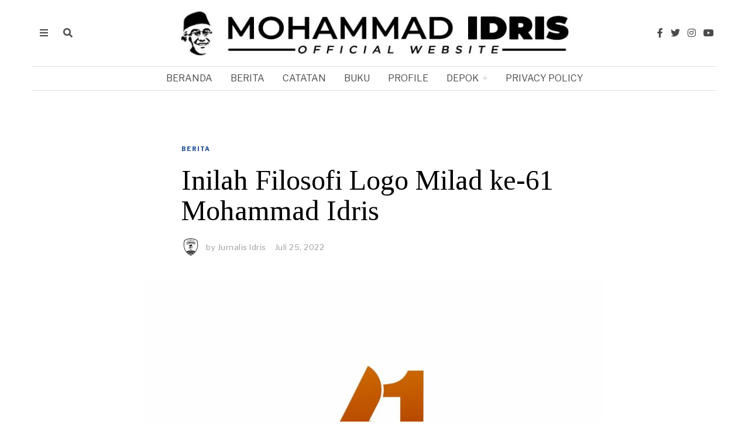

--- FILE ---
content_type: text/html; charset=UTF-8
request_url: https://www.mohammadidris.id/inilah-filosofi-logo-milad-ke-61-mohammad-idris/
body_size: 20567
content:
<!DOCTYPE html>
<html lang="id" class="no-js">
<head>
	<meta charset="UTF-8">
	<meta name="viewport" content="width=device-width, initial-scale=1.0">
	<link rel="profile" href="https://gmpg.org/xfn/11">
    
	<!--[if lt IE 9]>
	<script src="https://www.mohammadidris.id/wp-content/themes/fox/js/html5.js"></script>
	<![endif]-->
    
    <script>(function(html){html.className = html.className.replace(/\bno-js\b/,'js')})(document.documentElement);</script>
<meta name='robots' content='index, follow, max-image-preview:large, max-snippet:-1, max-video-preview:-1' />

	<!-- This site is optimized with the Yoast SEO plugin v19.9 - https://yoast.com/wordpress/plugins/seo/ -->
	<title>Inilah Filosofi Logo Milad ke-61 Mohammad Idris | www.mohammadidris.id</title>
	<link rel="canonical" href="https://www.mohammadidris.id/inilah-filosofi-logo-milad-ke-61-mohammad-idris/" />
	<meta property="og:locale" content="id_ID" />
	<meta property="og:type" content="article" />
	<meta property="og:title" content="Inilah Filosofi Logo Milad ke-61 Mohammad Idris | www.mohammadidris.id" />
	<meta property="og:description" content="mohammadidris.id &#8211; Tepat tanggal 25 Juli 2022, Wali Kota Depok Mohammad Idris genap berumur 61 tahun. Dalam rangka memperingati milad Wali Kota Depok, Sahabat Idris (Sahid) Kota Depok merilis logo milad ke-61 Wali Kota Depok, Mohammad Idris dengan tema Berkarya Sepanjang Usia. Untuk filosofi dan transformasi logo milad ke-61 Mohammad Idris, pada warna logo didominasi oleh jingga atau orange. Warna Jingga melambangkan kreatif, bahagia, kesegaran ini bermakna bahwa pada usia ke-61, Kyai Idris semakin kreatif, semakin bahagia, serta senantiasa segar, baik jiwa, raga, dan karya. Selanjutnya pada angka 6. Angka 6 pada logo 61 terinspirasi dari simbol “jempol ke atas”" />
	<meta property="og:url" content="https://www.mohammadidris.id/inilah-filosofi-logo-milad-ke-61-mohammad-idris/" />
	<meta property="og:site_name" content="www.mohammadidris.id" />
	<meta property="article:published_time" content="2022-07-25T05:40:54+00:00" />
	<meta property="article:modified_time" content="2022-07-25T05:41:40+00:00" />
	<meta property="og:image" content="https://www.mohammadidris.id/wp-content/uploads/2022/07/61-logo.jpg" />
	<meta property="og:image:width" content="1200" />
	<meta property="og:image:height" content="800" />
	<meta property="og:image:type" content="image/jpeg" />
	<meta name="author" content="Jurnalis Idris" />
	<meta name="twitter:card" content="summary_large_image" />
	<meta name="twitter:creator" content="@idrisashomad" />
	<meta name="twitter:site" content="@idrisashomad" />
	<meta name="twitter:label1" content="Ditulis oleh" />
	<meta name="twitter:data1" content="Jurnalis Idris" />
	<meta name="twitter:label2" content="Estimasi waktu membaca" />
	<meta name="twitter:data2" content="1 menit" />
	<script type="application/ld+json" class="yoast-schema-graph">{"@context":"https://schema.org","@graph":[{"@type":"Article","@id":"https://www.mohammadidris.id/inilah-filosofi-logo-milad-ke-61-mohammad-idris/#article","isPartOf":{"@id":"https://www.mohammadidris.id/inilah-filosofi-logo-milad-ke-61-mohammad-idris/"},"author":{"name":"Jurnalis Idris","@id":"https://www.mohammadidris.id/#/schema/person/a1b168152d4ff5ee2979c08469f44d62"},"headline":"Inilah Filosofi Logo Milad ke-61 Mohammad Idris","datePublished":"2022-07-25T05:40:54+00:00","dateModified":"2022-07-25T05:41:40+00:00","mainEntityOfPage":{"@id":"https://www.mohammadidris.id/inilah-filosofi-logo-milad-ke-61-mohammad-idris/"},"wordCount":165,"commentCount":0,"publisher":{"@id":"https://www.mohammadidris.id/#/schema/person/f53f871f752da1ea986458024d663bdb"},"image":{"@id":"https://www.mohammadidris.id/inilah-filosofi-logo-milad-ke-61-mohammad-idris/#primaryimage"},"thumbnailUrl":"https://www.mohammadidris.id/wp-content/uploads/2022/07/61-logo.jpg","keywords":["Milad ke-61 Mohammad Idris","Mohammad Idris","Wali Kota Depok"],"articleSection":["Berita"],"inLanguage":"id","potentialAction":[{"@type":"CommentAction","name":"Comment","target":["https://www.mohammadidris.id/inilah-filosofi-logo-milad-ke-61-mohammad-idris/#respond"]}]},{"@type":"WebPage","@id":"https://www.mohammadidris.id/inilah-filosofi-logo-milad-ke-61-mohammad-idris/","url":"https://www.mohammadidris.id/inilah-filosofi-logo-milad-ke-61-mohammad-idris/","name":"Inilah Filosofi Logo Milad ke-61 Mohammad Idris | www.mohammadidris.id","isPartOf":{"@id":"https://www.mohammadidris.id/#website"},"primaryImageOfPage":{"@id":"https://www.mohammadidris.id/inilah-filosofi-logo-milad-ke-61-mohammad-idris/#primaryimage"},"image":{"@id":"https://www.mohammadidris.id/inilah-filosofi-logo-milad-ke-61-mohammad-idris/#primaryimage"},"thumbnailUrl":"https://www.mohammadidris.id/wp-content/uploads/2022/07/61-logo.jpg","datePublished":"2022-07-25T05:40:54+00:00","dateModified":"2022-07-25T05:41:40+00:00","breadcrumb":{"@id":"https://www.mohammadidris.id/inilah-filosofi-logo-milad-ke-61-mohammad-idris/#breadcrumb"},"inLanguage":"id","potentialAction":[{"@type":"ReadAction","target":["https://www.mohammadidris.id/inilah-filosofi-logo-milad-ke-61-mohammad-idris/"]}]},{"@type":"ImageObject","inLanguage":"id","@id":"https://www.mohammadidris.id/inilah-filosofi-logo-milad-ke-61-mohammad-idris/#primaryimage","url":"https://www.mohammadidris.id/wp-content/uploads/2022/07/61-logo.jpg","contentUrl":"https://www.mohammadidris.id/wp-content/uploads/2022/07/61-logo.jpg","width":1200,"height":800},{"@type":"BreadcrumbList","@id":"https://www.mohammadidris.id/inilah-filosofi-logo-milad-ke-61-mohammad-idris/#breadcrumb","itemListElement":[{"@type":"ListItem","position":1,"name":"Berita","item":"https://www.mohammadidris.id/category/berita/"},{"@type":"ListItem","position":2,"name":"Inilah Filosofi Logo Milad ke-61 Mohammad Idris"}]},{"@type":"WebSite","@id":"https://www.mohammadidris.id/#website","url":"https://www.mohammadidris.id/","name":"www.mohammadidris.id","description":"Mari Bersinegi &amp; Berkolaborasi Membangun Kota Depok yang Unggul. Nyaman, Religius","publisher":{"@id":"https://www.mohammadidris.id/#/schema/person/f53f871f752da1ea986458024d663bdb"},"potentialAction":[{"@type":"SearchAction","target":{"@type":"EntryPoint","urlTemplate":"https://www.mohammadidris.id/?s={search_term_string}"},"query-input":"required name=search_term_string"}],"inLanguage":"id"},{"@type":["Person","Organization"],"@id":"https://www.mohammadidris.id/#/schema/person/f53f871f752da1ea986458024d663bdb","name":"midris","image":{"@type":"ImageObject","inLanguage":"id","@id":"https://www.mohammadidris.id/#/schema/person/image/","url":"https://secure.gravatar.com/avatar/c71521d035b70134c32f4941dcca1cc3?s=96&d=mm&r=g","contentUrl":"https://secure.gravatar.com/avatar/c71521d035b70134c32f4941dcca1cc3?s=96&d=mm&r=g","caption":"midris"},"logo":{"@id":"https://www.mohammadidris.id/#/schema/person/image/"}},{"@type":"Person","@id":"https://www.mohammadidris.id/#/schema/person/a1b168152d4ff5ee2979c08469f44d62","name":"Jurnalis Idris","image":{"@type":"ImageObject","inLanguage":"id","@id":"https://www.mohammadidris.id/#/schema/person/image/","url":"https://secure.gravatar.com/avatar/ca28745ce6106977fb46668fc9b514cc?s=96&d=mm&r=g","contentUrl":"https://secure.gravatar.com/avatar/ca28745ce6106977fb46668fc9b514cc?s=96&d=mm&r=g","caption":"Jurnalis Idris"},"url":"https://www.mohammadidris.id/author/jurnalis-idris/"}]}</script>
	<!-- / Yoast SEO plugin. -->


<link rel='dns-prefetch' href='//fonts.googleapis.com' />
<link rel='dns-prefetch' href='//s.w.org' />
<link href='https://fonts.gstatic.com' crossorigin rel='preconnect' />
<link rel="alternate" type="application/rss+xml" title="www.mohammadidris.id &raquo; Feed" href="https://www.mohammadidris.id/feed/" />
<link rel="alternate" type="application/rss+xml" title="www.mohammadidris.id &raquo; Umpan Komentar" href="https://www.mohammadidris.id/comments/feed/" />
<link rel="alternate" type="application/rss+xml" title="www.mohammadidris.id &raquo; Inilah Filosofi Logo Milad ke-61 Mohammad Idris Umpan Komentar" href="https://www.mohammadidris.id/inilah-filosofi-logo-milad-ke-61-mohammad-idris/feed/" />
<script>
window._wpemojiSettings = {"baseUrl":"https:\/\/s.w.org\/images\/core\/emoji\/14.0.0\/72x72\/","ext":".png","svgUrl":"https:\/\/s.w.org\/images\/core\/emoji\/14.0.0\/svg\/","svgExt":".svg","source":{"concatemoji":"https:\/\/www.mohammadidris.id\/wp-includes\/js\/wp-emoji-release.min.js?ver=6.0.11"}};
/*! This file is auto-generated */
!function(e,a,t){var n,r,o,i=a.createElement("canvas"),p=i.getContext&&i.getContext("2d");function s(e,t){var a=String.fromCharCode,e=(p.clearRect(0,0,i.width,i.height),p.fillText(a.apply(this,e),0,0),i.toDataURL());return p.clearRect(0,0,i.width,i.height),p.fillText(a.apply(this,t),0,0),e===i.toDataURL()}function c(e){var t=a.createElement("script");t.src=e,t.defer=t.type="text/javascript",a.getElementsByTagName("head")[0].appendChild(t)}for(o=Array("flag","emoji"),t.supports={everything:!0,everythingExceptFlag:!0},r=0;r<o.length;r++)t.supports[o[r]]=function(e){if(!p||!p.fillText)return!1;switch(p.textBaseline="top",p.font="600 32px Arial",e){case"flag":return s([127987,65039,8205,9895,65039],[127987,65039,8203,9895,65039])?!1:!s([55356,56826,55356,56819],[55356,56826,8203,55356,56819])&&!s([55356,57332,56128,56423,56128,56418,56128,56421,56128,56430,56128,56423,56128,56447],[55356,57332,8203,56128,56423,8203,56128,56418,8203,56128,56421,8203,56128,56430,8203,56128,56423,8203,56128,56447]);case"emoji":return!s([129777,127995,8205,129778,127999],[129777,127995,8203,129778,127999])}return!1}(o[r]),t.supports.everything=t.supports.everything&&t.supports[o[r]],"flag"!==o[r]&&(t.supports.everythingExceptFlag=t.supports.everythingExceptFlag&&t.supports[o[r]]);t.supports.everythingExceptFlag=t.supports.everythingExceptFlag&&!t.supports.flag,t.DOMReady=!1,t.readyCallback=function(){t.DOMReady=!0},t.supports.everything||(n=function(){t.readyCallback()},a.addEventListener?(a.addEventListener("DOMContentLoaded",n,!1),e.addEventListener("load",n,!1)):(e.attachEvent("onload",n),a.attachEvent("onreadystatechange",function(){"complete"===a.readyState&&t.readyCallback()})),(e=t.source||{}).concatemoji?c(e.concatemoji):e.wpemoji&&e.twemoji&&(c(e.twemoji),c(e.wpemoji)))}(window,document,window._wpemojiSettings);
</script>
<style>
img.wp-smiley,
img.emoji {
	display: inline !important;
	border: none !important;
	box-shadow: none !important;
	height: 1em !important;
	width: 1em !important;
	margin: 0 0.07em !important;
	vertical-align: -0.1em !important;
	background: none !important;
	padding: 0 !important;
}
</style>
	<link rel='stylesheet' id='sbi_styles-css'  href='https://www.mohammadidris.id/wp-content/plugins/instagram-feed/css/sbi-styles.min.css?ver=6.1' media='all' />
<link rel='stylesheet' id='wp-block-library-css'  href='https://www.mohammadidris.id/wp-includes/css/dist/block-library/style.min.css?ver=6.0.11' media='all' />
<style id='global-styles-inline-css'>
body{--wp--preset--color--black: #000000;--wp--preset--color--cyan-bluish-gray: #abb8c3;--wp--preset--color--white: #ffffff;--wp--preset--color--pale-pink: #f78da7;--wp--preset--color--vivid-red: #cf2e2e;--wp--preset--color--luminous-vivid-orange: #ff6900;--wp--preset--color--luminous-vivid-amber: #fcb900;--wp--preset--color--light-green-cyan: #7bdcb5;--wp--preset--color--vivid-green-cyan: #00d084;--wp--preset--color--pale-cyan-blue: #8ed1fc;--wp--preset--color--vivid-cyan-blue: #0693e3;--wp--preset--color--vivid-purple: #9b51e0;--wp--preset--gradient--vivid-cyan-blue-to-vivid-purple: linear-gradient(135deg,rgba(6,147,227,1) 0%,rgb(155,81,224) 100%);--wp--preset--gradient--light-green-cyan-to-vivid-green-cyan: linear-gradient(135deg,rgb(122,220,180) 0%,rgb(0,208,130) 100%);--wp--preset--gradient--luminous-vivid-amber-to-luminous-vivid-orange: linear-gradient(135deg,rgba(252,185,0,1) 0%,rgba(255,105,0,1) 100%);--wp--preset--gradient--luminous-vivid-orange-to-vivid-red: linear-gradient(135deg,rgba(255,105,0,1) 0%,rgb(207,46,46) 100%);--wp--preset--gradient--very-light-gray-to-cyan-bluish-gray: linear-gradient(135deg,rgb(238,238,238) 0%,rgb(169,184,195) 100%);--wp--preset--gradient--cool-to-warm-spectrum: linear-gradient(135deg,rgb(74,234,220) 0%,rgb(151,120,209) 20%,rgb(207,42,186) 40%,rgb(238,44,130) 60%,rgb(251,105,98) 80%,rgb(254,248,76) 100%);--wp--preset--gradient--blush-light-purple: linear-gradient(135deg,rgb(255,206,236) 0%,rgb(152,150,240) 100%);--wp--preset--gradient--blush-bordeaux: linear-gradient(135deg,rgb(254,205,165) 0%,rgb(254,45,45) 50%,rgb(107,0,62) 100%);--wp--preset--gradient--luminous-dusk: linear-gradient(135deg,rgb(255,203,112) 0%,rgb(199,81,192) 50%,rgb(65,88,208) 100%);--wp--preset--gradient--pale-ocean: linear-gradient(135deg,rgb(255,245,203) 0%,rgb(182,227,212) 50%,rgb(51,167,181) 100%);--wp--preset--gradient--electric-grass: linear-gradient(135deg,rgb(202,248,128) 0%,rgb(113,206,126) 100%);--wp--preset--gradient--midnight: linear-gradient(135deg,rgb(2,3,129) 0%,rgb(40,116,252) 100%);--wp--preset--duotone--dark-grayscale: url('#wp-duotone-dark-grayscale');--wp--preset--duotone--grayscale: url('#wp-duotone-grayscale');--wp--preset--duotone--purple-yellow: url('#wp-duotone-purple-yellow');--wp--preset--duotone--blue-red: url('#wp-duotone-blue-red');--wp--preset--duotone--midnight: url('#wp-duotone-midnight');--wp--preset--duotone--magenta-yellow: url('#wp-duotone-magenta-yellow');--wp--preset--duotone--purple-green: url('#wp-duotone-purple-green');--wp--preset--duotone--blue-orange: url('#wp-duotone-blue-orange');--wp--preset--font-size--small: 13px;--wp--preset--font-size--medium: 20px;--wp--preset--font-size--large: 36px;--wp--preset--font-size--x-large: 42px;}.has-black-color{color: var(--wp--preset--color--black) !important;}.has-cyan-bluish-gray-color{color: var(--wp--preset--color--cyan-bluish-gray) !important;}.has-white-color{color: var(--wp--preset--color--white) !important;}.has-pale-pink-color{color: var(--wp--preset--color--pale-pink) !important;}.has-vivid-red-color{color: var(--wp--preset--color--vivid-red) !important;}.has-luminous-vivid-orange-color{color: var(--wp--preset--color--luminous-vivid-orange) !important;}.has-luminous-vivid-amber-color{color: var(--wp--preset--color--luminous-vivid-amber) !important;}.has-light-green-cyan-color{color: var(--wp--preset--color--light-green-cyan) !important;}.has-vivid-green-cyan-color{color: var(--wp--preset--color--vivid-green-cyan) !important;}.has-pale-cyan-blue-color{color: var(--wp--preset--color--pale-cyan-blue) !important;}.has-vivid-cyan-blue-color{color: var(--wp--preset--color--vivid-cyan-blue) !important;}.has-vivid-purple-color{color: var(--wp--preset--color--vivid-purple) !important;}.has-black-background-color{background-color: var(--wp--preset--color--black) !important;}.has-cyan-bluish-gray-background-color{background-color: var(--wp--preset--color--cyan-bluish-gray) !important;}.has-white-background-color{background-color: var(--wp--preset--color--white) !important;}.has-pale-pink-background-color{background-color: var(--wp--preset--color--pale-pink) !important;}.has-vivid-red-background-color{background-color: var(--wp--preset--color--vivid-red) !important;}.has-luminous-vivid-orange-background-color{background-color: var(--wp--preset--color--luminous-vivid-orange) !important;}.has-luminous-vivid-amber-background-color{background-color: var(--wp--preset--color--luminous-vivid-amber) !important;}.has-light-green-cyan-background-color{background-color: var(--wp--preset--color--light-green-cyan) !important;}.has-vivid-green-cyan-background-color{background-color: var(--wp--preset--color--vivid-green-cyan) !important;}.has-pale-cyan-blue-background-color{background-color: var(--wp--preset--color--pale-cyan-blue) !important;}.has-vivid-cyan-blue-background-color{background-color: var(--wp--preset--color--vivid-cyan-blue) !important;}.has-vivid-purple-background-color{background-color: var(--wp--preset--color--vivid-purple) !important;}.has-black-border-color{border-color: var(--wp--preset--color--black) !important;}.has-cyan-bluish-gray-border-color{border-color: var(--wp--preset--color--cyan-bluish-gray) !important;}.has-white-border-color{border-color: var(--wp--preset--color--white) !important;}.has-pale-pink-border-color{border-color: var(--wp--preset--color--pale-pink) !important;}.has-vivid-red-border-color{border-color: var(--wp--preset--color--vivid-red) !important;}.has-luminous-vivid-orange-border-color{border-color: var(--wp--preset--color--luminous-vivid-orange) !important;}.has-luminous-vivid-amber-border-color{border-color: var(--wp--preset--color--luminous-vivid-amber) !important;}.has-light-green-cyan-border-color{border-color: var(--wp--preset--color--light-green-cyan) !important;}.has-vivid-green-cyan-border-color{border-color: var(--wp--preset--color--vivid-green-cyan) !important;}.has-pale-cyan-blue-border-color{border-color: var(--wp--preset--color--pale-cyan-blue) !important;}.has-vivid-cyan-blue-border-color{border-color: var(--wp--preset--color--vivid-cyan-blue) !important;}.has-vivid-purple-border-color{border-color: var(--wp--preset--color--vivid-purple) !important;}.has-vivid-cyan-blue-to-vivid-purple-gradient-background{background: var(--wp--preset--gradient--vivid-cyan-blue-to-vivid-purple) !important;}.has-light-green-cyan-to-vivid-green-cyan-gradient-background{background: var(--wp--preset--gradient--light-green-cyan-to-vivid-green-cyan) !important;}.has-luminous-vivid-amber-to-luminous-vivid-orange-gradient-background{background: var(--wp--preset--gradient--luminous-vivid-amber-to-luminous-vivid-orange) !important;}.has-luminous-vivid-orange-to-vivid-red-gradient-background{background: var(--wp--preset--gradient--luminous-vivid-orange-to-vivid-red) !important;}.has-very-light-gray-to-cyan-bluish-gray-gradient-background{background: var(--wp--preset--gradient--very-light-gray-to-cyan-bluish-gray) !important;}.has-cool-to-warm-spectrum-gradient-background{background: var(--wp--preset--gradient--cool-to-warm-spectrum) !important;}.has-blush-light-purple-gradient-background{background: var(--wp--preset--gradient--blush-light-purple) !important;}.has-blush-bordeaux-gradient-background{background: var(--wp--preset--gradient--blush-bordeaux) !important;}.has-luminous-dusk-gradient-background{background: var(--wp--preset--gradient--luminous-dusk) !important;}.has-pale-ocean-gradient-background{background: var(--wp--preset--gradient--pale-ocean) !important;}.has-electric-grass-gradient-background{background: var(--wp--preset--gradient--electric-grass) !important;}.has-midnight-gradient-background{background: var(--wp--preset--gradient--midnight) !important;}.has-small-font-size{font-size: var(--wp--preset--font-size--small) !important;}.has-medium-font-size{font-size: var(--wp--preset--font-size--medium) !important;}.has-large-font-size{font-size: var(--wp--preset--font-size--large) !important;}.has-x-large-font-size{font-size: var(--wp--preset--font-size--x-large) !important;}
</style>
<link rel='stylesheet' id='contact-form-7-css'  href='https://www.mohammadidris.id/wp-content/plugins/contact-form-7/includes/css/styles.css?ver=5.6.4' media='all' />
<link rel='stylesheet' id='sow-image-default-17bc2272b535-css'  href='https://www.mohammadidris.id/wp-content/uploads/siteorigin-widgets/sow-image-default-17bc2272b535.css?ver=6.0.11' media='all' />
<link rel='stylesheet' id='hfe-style-css'  href='https://www.mohammadidris.id/wp-content/plugins/header-footer-elementor/assets/css/header-footer-elementor.css?ver=1.6.13' media='all' />
<link rel='stylesheet' id='elementor-icons-css'  href='https://www.mohammadidris.id/wp-content/plugins/elementor/assets/lib/eicons/css/elementor-icons.min.css?ver=5.16.0' media='all' />
<link rel='stylesheet' id='elementor-frontend-legacy-css'  href='https://www.mohammadidris.id/wp-content/plugins/elementor/assets/css/frontend-legacy.min.css?ver=3.8.0' media='all' />
<link rel='stylesheet' id='elementor-frontend-css'  href='https://www.mohammadidris.id/wp-content/plugins/elementor/assets/css/frontend.min.css?ver=3.8.0' media='all' />
<link rel='stylesheet' id='elementor-post-4046-css'  href='https://www.mohammadidris.id/wp-content/uploads/elementor/css/post-4046.css?ver=1667205934' media='all' />
<link rel='stylesheet' id='wi-fonts-css'  href='https://fonts.googleapis.com/css?family=Libre+Franklin%3A400%2C400italic%2C900%7CTinos%3A400%2C400italic%2C700%7CLora%3A400&#038;display=swap&#038;ver=4.6.7.1' media='all' />
<link rel='stylesheet' id='style-css'  href='https://www.mohammadidris.id/wp-content/themes/fox/style.min.css?ver=4.6.7.1' media='all' />
<style id='style-inline-css'>
.color-accent,.social-list.style-plain:not(.style-text_color) a:hover,.wi-mainnav ul.menu ul > li:hover > a,
    .wi-mainnav ul.menu ul li.current-menu-item > a,
    .wi-mainnav ul.menu ul li.current-menu-ancestor > a,.related-title a:hover,.pagination-1 a.page-numbers:hover,.pagination-4 a.page-numbers:hover,.page-links > a:hover,.reading-progress-wrapper,.widget_archive a:hover, .widget_nav_menu a:hover, .widget_meta a:hover, .widget_recent_entries a:hover, .widget_categories a:hover, .widget_product_categories a:hover,.tagcloud a:hover,.header-cart a:hover,.woocommerce .star-rating span:before,.null-instagram-feed .clear a:hover,.widget a.readmore:hover{color:#31609c}.bg-accent,html .mejs-controls .mejs-time-rail .mejs-time-current,.fox-btn.btn-primary, button.btn-primary, input.btn-primary[type="button"], input.btn-primary[type="reset"], input.btn-primary[type="submit"],.social-list.style-black a:hover,.style--slider-nav-text .flex-direction-nav a:hover, .style--slider-nav-text .slick-nav:hover,.header-cart-icon .num,.post-item-thumbnail:hover .video-indicator-solid,a.more-link:hover,.post-newspaper .related-thumbnail,.pagination-4 span.page-numbers:not(.dots),.review-item.overall .review-score,#respond #submit:hover,.dropcap-color, .style--dropcap-color .enable-dropcap .dropcap-content > p:first-of-type:first-letter, .style--dropcap-color p.has-drop-cap:not(:focus):first-letter,.style--list-widget-3 .fox-post-count,.style--tagcloud-3 .tagcloud a:hover,.blog-widget-small .thumbnail-index,.foxmc-button-primary input[type="submit"],#footer-search .submit:hover,.wpcf7-submit:hover,.woocommerce .widget_price_filter .ui-slider .ui-slider-range,
.woocommerce .widget_price_filter .ui-slider .ui-slider-handle,.woocommerce span.onsale,
.woocommerce ul.products li.product .onsale,.woocommerce #respond input#submit.alt:hover,
.woocommerce a.button.alt:hover,
.woocommerce button.button.alt:hover,
.woocommerce input.button.alt:hover,.woocommerce a.add_to_cart_button:hover,.woocommerce #review_form #respond .form-submit input:hover{background-color:#31609c}.review-item.overall .review-score,.partial-content,.style--tagcloud-3 .tagcloud a:hover,.null-instagram-feed .clear a:hover{border-color:#31609c}.reading-progress-wrapper::-webkit-progress-value{background-color:#31609c}.reading-progress-wrapper::-moz-progress-value{background-color:#31609c}.home.blog .wi-content{padding-top:20px;padding-bottom:0px}.heading-1a .container, .heading-1b .container, .section-heading .line, .heading-5 .heading-inner{border-color:#cccccc}.header-search-wrapper .search-btn, .header-cart-icon, .hamburger-btn{font-size:16px}.sticky-element-height, .header-sticky-element.before-sticky{height:44px}.sticky-header-background{opacity:1}.header-sticky-element.before-sticky #wi-logo img, .header-sticky-element.before-sticky .wi-logo img{height:30px}.fox-logo img{width:700px}.slogan{color:#797979}.wi-mainnav ul.menu > li > a, .header-social.style-plain:not(.style-text_color) a, .header-search-wrapper .search-btn, .header-cart-icon a, .hamburger-btn{color:#494949}.wi-mainnav ul.menu > li:hover > a{color:#000000}.wi-mainnav ul.menu > li.current-menu-item > a, .wi-mainnav ul.menu > li.current-menu-ancestor > a,
    .row-nav-style-active-1 .wi-mainnav ul.menu > li.current-menu-item > a, .row-nav-style-active-1 .wi-mainnav ul.menu > li.current-menu-ancestor > a {color:#000000}.header-row-nav .container{border-color:#e0e0e0}.wi-mainnav ul.menu > li.menu-item-has-children > a:after, .wi-mainnav ul.menu > li.mega > a:after{color:#cccccc}.wi-mainnav ul.menu ul li:hover > a, .wi-mainnav ul.menu .post-nav-item-title:hover a, .wi-mainnav ul.menu > li.mega ul ul a:hover{color:#111111}.wi-mainnav ul.menu ul li:hover > a, .wi-mainnav ul.menu > li.mega ul ul a:hover{background-color:#f0f0f0}.wi-mainnav ul.menu ul > li, .mega-sep{border-color:#e0e0e0}.footer-col-sep{border-color:#e0e0e0}#footer-logo img{width:260px}#backtotop.backtotop-circle, #backtotop.backtotop-square{border-width:0px}.list-thumbnail{width:240px}.minimal-logo img{height:20px}.share-style-custom a{width:32px}.fox-share.color-custom a{color:#ffffff}.fox-share.background-custom a{background-color:#dddddd}.fox-share.hover-color-custom a:hover{color:#000000}.fox-share.hover-background-custom a:hover{background-color:#eeeeee}.reading-progress-wrapper{height:3px}a{color:#31609c}a:hover{color:#31609c}textarea,table,td, th,.fox-input,
input[type="color"], input[type="date"], input[type="datetime"], input[type="datetime-local"], input[type="email"], input[type="month"], input[type="number"], input[type="password"], input[type="search"], input[type="tel"], input[type="text"], input[type="time"], input[type="url"], input[type="week"], input:not([type]), textarea,select,.fox-slider-rich,.style--tag-block .fox-term-list a,.header-sticky-element.before-sticky,.post-sep,.blog-related,.blog-related .line,.post-list-sep,.article-small,
.article-tall,.article-small-list,.pagination-1 .pagination-inner,.toparea > .container,.single-heading,.single-heading span:before, .single-heading span:after,.authorbox-simple,.post-nav-simple,#posts-small-heading,.commentlist li + li > .comment-body,.commentlist ul.children,.hero-meta .header-main,.widget,.widget_archive ul, .widget_nav_menu ul, .widget_meta ul, .widget_recent_entries ul, .widget_categories ul, .widget_product_categories ul,.widget_archive li, .widget_nav_menu li, .widget_meta li, .widget_recent_entries li, .widget_categories li, .widget_product_categories li,#footer-widgets,#footer-bottom,#backtotop,.offcanvas-nav li + li > a,.woocommerce div.product .woocommerce-tabs ul.tabs:before,.woocommerce div.product .woocommerce-tabs ul.tabs li a,.products.related > h2,
.products.upsells > h2,
.cross-sells > h2,.woocommerce table.shop_table,#add_payment_method table.cart td.actions .coupon .input-text, .woocommerce-cart table.cart td.actions .coupon .input-text, .woocommerce-checkout table.cart td.actions .coupon .input-text,.woocommerce-MyAccount-navigation ul li + li{border-color:#e0e0e1}.fox-input, input[type="color"], input[type="date"], input[type="datetime"], input[type="datetime-local"], input[type="email"], input[type="month"], input[type="number"], input[type="password"], input[type="search"], input[type="tel"], input[type="text"], input[type="time"], input[type="url"], input[type="week"], input:not([type]), textarea{color:#777777;background-color:#f0f0f0}.fox-input:focus, input[type="color"]:focus, input[type="date"]:focus, input[type="datetime"]:focus, input[type="datetime-local"]:focus, input[type="email"]:focus, input[type="month"]:focus, input[type="number"]:focus, input[type="password"]:focus, input[type="search"]:focus, input[type="tel"]:focus, input[type="text"]:focus, input[type="time"]:focus, input[type="url"]:focus, input[type="week"]:focus, input:not([type]):focus, textarea:focus{background-color:#eaeaea}blockquote{text-align:left}.wi-dropcap,.enable-dropcap .dropcap-content > p:first-of-type:first-letter, p.has-drop-cap:not(:focus):first-letter{font-weight:400}.wp-caption-text, .post-thumbnail-standard figcaption, .wp-block-image figcaption, .blocks-gallery-caption{color:#797979}.post-item-title a:hover{text-decoration:underline;text-decoration-color:#cccccc}.post-item-meta{color:#999999}.post-item-meta a{color:#999999}.post-item-meta a:hover{color:#555555}.post-item-subtitle{color:#797979}#mobile-logo img{height:20px}body .elementor-section.elementor-section-boxed>.elementor-container{max-width:1210px}@media (min-width: 1200px) {.container,.cool-thumbnail-size-big .post-thumbnail{width:1170px}body.layout-boxed .wi-wrapper{width:1230px}}@media (min-width:1024px) {.secondary, .section-secondary{width:23.931623931624%}.has-sidebar .primary, .section-has-sidebar .section-primary, .section-sep{width:76.068376068376%}}body,.font-body,.fox-btn,button,input[type="button"],input[type="reset"],input[type="submit"],.post-item-meta,.standalone-categories,.slogan,.wi-mainnav ul.menu > li > a,.footer-bottom .widget_nav_menu,#footernav,.offcanvas-nav,.wi-mainnav ul.menu ul,.header-builder .widget_nav_menu  ul.menu ul,.single-heading,.widget-title,.section-heading h2,.fox-heading .heading-title-main,.article-big .readmore,.fox-input,input[type="color"],input[type="date"],input[type="datetime"],input[type="datetime-local"],input[type="email"],input[type="month"],input[type="number"],input[type="password"],input[type="search"],input[type="tel"],input[type="text"],input[type="time"],input[type="url"],input[type="week"],input:not([type]),textarea,blockquote,.wp-caption-text,.post-thumbnail-standard figcaption,.wp-block-image figcaption,.blocks-gallery-caption,.footer-copyright{font-family:"Libre Franklin",sans-serif}.font-heading,h1,h2,h3,h4,h5,h6,.wp-block-quote.is-large cite,.wp-block-quote.is-style-large cite,.fox-term-list,.wp-block-cover-text,.title-label,.thumbnail-view,.readmore,a.more-link,.post-big a.more-link,.style--slider-navtext .flex-direction-nav a,.page-links-container,.authorbox-nav,.post-navigation .post-title,.review-criterion,.review-score,.review-text,.commentlist .fn,.reply a,.widget_archive,.widget_nav_menu,.widget_meta,.widget_recent_entries,.widget_categories,.widget_product_categories,.widget_rss > ul a.rsswidget,.widget_rss > ul > li > cite,.widget_recent_comments,#backtotop,.view-count,.tagcloud,.woocommerce span.onsale,.woocommerce ul.products li.product .onsale,.woocommerce #respond input#submit,.woocommerce a.button,.woocommerce button.button,.woocommerce input.button,.woocommerce a.added_to_cart,.woocommerce nav.woocommerce-pagination ul,.woocommerce div.product p.price,.woocommerce div.product span.price,.woocommerce div.product .woocommerce-tabs ul.tabs li a,.woocommerce #reviews #comments ol.commentlist li .comment-text p.meta,.woocommerce table.shop_table th,.woocommerce table.shop_table td.product-name a,.post-item-title,.archive-title,.single .post-item-title.post-title,.page-title,.post-item-subtitle,.wi-dropcap,.enable-dropcap .dropcap-content > p:first-of-type:first-letter,p.has-drop-cap:not(:focus):first-letter{font-family:"Tinos",serif}.min-logo-text,.fox-logo,.mobile-logo-text{font-family:"Alfa Slab One",cursive}body.single:not(.elementor-page) .entry-content,body.page:not(.elementor-page) .entry-content{font-family:"Lora",serif}body, .font-body{font-size:15px;font-weight:400;font-style:normal;text-transform:none;letter-spacing:0px;line-height:1.5}h1, h2, h3, h4, h5, h6{font-weight:700;text-transform:none;line-height:1.1}h2{font-size:2.0625em;font-style:normal}h3{font-size:1.625em;font-style:normal}h4{font-size:1.25em;font-style:normal}.fox-logo, .min-logo-text, .mobile-logo-text{font-size:40px;font-weight:400;font-style:normal;text-transform:none;letter-spacing:0px;line-height:1.1}.slogan{font-size:10px;font-weight:400;font-style:normal;text-transform:uppercase;letter-spacing:2px;line-height:1.1}.wi-mainnav ul.menu > li > a, .footer-bottom .widget_nav_menu, #footernav, .offcanvas-nav{font-size:16px;font-weight:400;text-transform:uppercase;letter-spacing:0px}.wi-mainnav ul.menu ul, .header-builder .widget_nav_menu  ul.menu ul{font-size:12px;font-style:normal}.post-item-title{font-style:normal}.post-item-meta{font-size:13px;font-weight:400;font-style:normal;text-transform:none}.standalone-categories{font-size:10px;font-weight:700;font-style:normal;text-transform:uppercase;letter-spacing:1px}.archive-title{font-size:2.8em;text-transform:none}.single .post-item-title.post-title, .page-title{font-size:3.2em;font-weight:400;font-style:normal}.post-item-subtitle{font-size:22px;font-weight:400;font-style:normal;line-height:1.4}body.single:not(.elementor-page) .entry-content, body.page:not(.elementor-page) .entry-content{font-size:18px;font-style:normal;line-height:1.7}.single-heading{font-size:20px;font-weight:400;font-style:normal;text-transform:uppercase;letter-spacing:0px}.widget-title{font-size:10px;font-weight:900;font-style:normal;text-transform:uppercase;letter-spacing:1px}.section-heading h2, .fox-heading .heading-title-main{font-weight:900;font-style:normal;text-transform:uppercase;letter-spacing:1px;line-height:1.3}.fox-btn, button, input[type="button"], input[type="reset"], input[type="submit"], .article-big .readmore{font-size:10px;font-weight:700;font-style:normal;text-transform:uppercase;letter-spacing:2px}.fox-input, input[type="color"], input[type="date"], input[type="datetime"], input[type="datetime-local"], input[type="email"], input[type="month"], input[type="number"], input[type="password"], input[type="search"], input[type="tel"], input[type="text"], input[type="time"], input[type="url"], input[type="week"], input:not([type]), textarea{font-size:12px;font-style:normal;text-transform:none}blockquote{font-size:30px;font-weight:400;font-style:italic;text-transform:none;letter-spacing:0px}.wi-dropcap,.enable-dropcap .dropcap-content > p:first-of-type:first-letter, p.has-drop-cap:not(:focus):first-letter{font-style:normal}.wp-caption-text, .post-thumbnail-standard figcaption, .wp-block-image figcaption, .blocks-gallery-caption{font-size:14px;font-style:normal}.footer-copyright{font-style:normal}.offcanvas-nav{font-size:15px;font-weight:400;font-style:normal;text-transform:none}@media only screen and (max-width: 1023px){.fox-logo, .min-logo-text, .mobile-logo-text{font-size:26px}.archive-title{font-size:2em}.single .post-item-title.post-title, .page-title{font-size:2.8em}}@media only screen and (max-width: 567px){.fox-logo, .min-logo-text, .mobile-logo-text{font-size:20px}.archive-title{font-size:1.7em}.single .post-item-title.post-title, .page-title{font-size:2em}.post-item-subtitle{font-size:18px}body.single:not(.elementor-page) .entry-content, body.page:not(.elementor-page) .entry-content{font-size:16px}.single-heading{font-size:16px}}#footer-widgets{border-top-width:1px;border-color:#eaeaea}#footer-bottom{padding-top:20px;padding-bottom:20px;border-top-width:1px;border-color:#eaeaea;border-style:solid}#titlebar .container{padding-top:2em;padding-bottom:2em;border-bottom-width:1px;border-color:#e0e0e0;border-style:solid}.widget-title{margin-bottom:20px;padding-bottom:5px;border-bottom-width:1px;border-color:#e0e0e0;border-style:solid}.fox-input, input[type="color"], input[type="date"], input[type="datetime"], input[type="datetime-local"], input[type="email"], input[type="month"], input[type="number"], input[type="password"], input[type="search"], input[type="tel"], input[type="text"], input[type="time"], input[type="url"], input[type="week"], input:not([type]), textarea{border-top-width:0px;border-right-width:0px;border-bottom-width:0px;border-left-width:0px;border-color:#f0f0f0}blockquote{margin-top:35px;margin-bottom:35px;padding-right:0px;padding-left:0px;border-top-width:1px;border-bottom-width:0px;border-color:#000000;border-style:solid}@media only screen and (max-width: 1023px){blockquote{padding-left:20px}}@media only screen and (max-width: 567px){blockquote{margin-top:30px;padding-left:20px}}#footer-widgets{background-color:#fafafa}#footer-bottom{background-color:#ffffff}
</style>
<link rel='stylesheet' id='dflip-icons-style-css'  href='https://www.mohammadidris.id/wp-content/plugins/3d-flipbook-dflip-lite/assets/css/themify-icons.min.css?ver=1.7.33' media='all' />
<link rel='stylesheet' id='dflip-style-css'  href='https://www.mohammadidris.id/wp-content/plugins/3d-flipbook-dflip-lite/assets/css/dflip.min.css?ver=1.7.33' media='all' />
<link rel='stylesheet' id='__EPYT__style-css'  href='https://www.mohammadidris.id/wp-content/plugins/youtube-embed-plus/styles/ytprefs.min.css?ver=14.1.4' media='all' />
<style id='__EPYT__style-inline-css'>

                .epyt-gallery-thumb {
                        width: 33.333%;
                }
                
                         @media (min-width:0px) and (max-width: 767px) {
                            .epyt-gallery-rowbreak {
                                display: none;
                            }
                            .epyt-gallery-allthumbs[class*="epyt-cols"] .epyt-gallery-thumb {
                                width: 100% !important;
                            }
                          }
</style>
<link rel='stylesheet' id='google-fonts-1-css'  href='https://fonts.googleapis.com/css?family=Roboto%3A100%2C100italic%2C200%2C200italic%2C300%2C300italic%2C400%2C400italic%2C500%2C500italic%2C600%2C600italic%2C700%2C700italic%2C800%2C800italic%2C900%2C900italic%7CRoboto+Slab%3A100%2C100italic%2C200%2C200italic%2C300%2C300italic%2C400%2C400italic%2C500%2C500italic%2C600%2C600italic%2C700%2C700italic%2C800%2C800italic%2C900%2C900italic&#038;display=auto&#038;ver=6.0.11' media='all' />
<script src='https://www.mohammadidris.id/wp-includes/js/jquery/jquery.min.js?ver=3.6.0' id='jquery-core-js'></script>
<script src='https://www.mohammadidris.id/wp-includes/js/jquery/jquery-migrate.min.js?ver=3.3.2' id='jquery-migrate-js'></script>
<script id='eio-lazy-load-js-extra'>
var eio_lazy_vars = {"exactdn_domain":""};
</script>
<script src='https://www.mohammadidris.id/wp-content/plugins/ewww-image-optimizer/includes/lazysizes.min.js?ver=521.0' id='eio-lazy-load-js'></script>
<script id='__ytprefs__-js-extra'>
var _EPYT_ = {"ajaxurl":"https:\/\/www.mohammadidris.id\/wp-admin\/admin-ajax.php","security":"4f7b739669","gallery_scrolloffset":"20","eppathtoscripts":"https:\/\/www.mohammadidris.id\/wp-content\/plugins\/youtube-embed-plus\/scripts\/","eppath":"https:\/\/www.mohammadidris.id\/wp-content\/plugins\/youtube-embed-plus\/","epresponsiveselector":"[\"iframe.__youtube_prefs__\",\"iframe[src*='youtube.com']\",\"iframe[src*='youtube-nocookie.com']\",\"iframe[data-ep-src*='youtube.com']\",\"iframe[data-ep-src*='youtube-nocookie.com']\",\"iframe[data-ep-gallerysrc*='youtube.com']\"]","epdovol":"1","version":"14.1.4","evselector":"iframe.__youtube_prefs__[src], iframe[src*=\"youtube.com\/embed\/\"], iframe[src*=\"youtube-nocookie.com\/embed\/\"]","ajax_compat":"","ytapi_load":"light","pause_others":"","stopMobileBuffer":"1","facade_mode":"","not_live_on_channel":"","vi_active":"","vi_js_posttypes":[]};
</script>
<script src='https://www.mohammadidris.id/wp-content/plugins/youtube-embed-plus/scripts/ytprefs.min.js?ver=14.1.4' id='__ytprefs__-js'></script>
<link rel="https://api.w.org/" href="https://www.mohammadidris.id/wp-json/" /><link rel="alternate" type="application/json" href="https://www.mohammadidris.id/wp-json/wp/v2/posts/3481" /><link rel="EditURI" type="application/rsd+xml" title="RSD" href="https://www.mohammadidris.id/xmlrpc.php?rsd" />
<link rel="wlwmanifest" type="application/wlwmanifest+xml" href="https://www.mohammadidris.id/wp-includes/wlwmanifest.xml" /> 
<meta name="generator" content="WordPress 6.0.11" />
<link rel='shortlink' href='https://www.mohammadidris.id/?p=3481' />
<link rel="alternate" type="application/json+oembed" href="https://www.mohammadidris.id/wp-json/oembed/1.0/embed?url=https%3A%2F%2Fwww.mohammadidris.id%2Finilah-filosofi-logo-milad-ke-61-mohammad-idris%2F" />
<link rel="alternate" type="text/xml+oembed" href="https://www.mohammadidris.id/wp-json/oembed/1.0/embed?url=https%3A%2F%2Fwww.mohammadidris.id%2Finilah-filosofi-logo-milad-ke-61-mohammad-idris%2F&#038;format=xml" />
<div id="fb-root"></div>
<script async defer crossorigin="anonymous" src="https://connect.facebook.net/id_ID/sdk.js#xfbml=1&version=v5.0"></script>
<meta property="og:image" content="https://www.mohammadidris.id/wp-content/uploads/2022/07/61-logo.jpg"/>
<meta property="og:image:secure_url" content="https://www.mohammadidris.id/wp-content/uploads/2022/07/61-logo.jpg" />

    <link rel="pingback" href="https://www.mohammadidris.id/xmlrpc.php">
<script data-cfasync="false"> var dFlipLocation = "https://www.mohammadidris.id/wp-content/plugins/3d-flipbook-dflip-lite/assets/"; var dFlipWPGlobal = {"text":{"toggleSound":"Turn on\/off Sound","toggleThumbnails":"Toggle Thumbnails","toggleOutline":"Toggle Outline\/Bookmark","previousPage":"Previous Page","nextPage":"Next Page","toggleFullscreen":"Toggle Fullscreen","zoomIn":"Zoom In","zoomOut":"Zoom Out","toggleHelp":"Toggle Help","singlePageMode":"Single Page Mode","doublePageMode":"Double Page Mode","downloadPDFFile":"Download PDF File","gotoFirstPage":"Goto First Page","gotoLastPage":"Goto Last Page","share":"Share","mailSubject":"I wanted you to see this FlipBook","mailBody":"Check out this site {{url}}","loading":"DearFlip: Loading "},"moreControls":"download,pageMode,startPage,endPage,sound","hideControls":"","scrollWheel":"true","backgroundColor":"#777","backgroundImage":"","height":"auto","paddingLeft":"20","paddingRight":"20","controlsPosition":"bottom","duration":800,"soundEnable":"true","enableDownload":"true","enableAnnotation":"false","enableAnalytics":"false","webgl":"true","hard":"none","maxTextureSize":"1600","rangeChunkSize":"524288","zoomRatio":1.5,"stiffness":3,"pageMode":"0","singlePageMode":"0","pageSize":"0","autoPlay":"false","autoPlayDuration":5000,"autoPlayStart":"false","linkTarget":"2","sharePrefix":"dearflip-"};</script><noscript><style>.lazyload[data-src]{display:none !important;}</style></noscript><link rel="icon" href="https://www.mohammadidris.id/wp-content/uploads/2022/11/cropped-logo-depan-32x32.png" sizes="32x32" />
<link rel="icon" href="https://www.mohammadidris.id/wp-content/uploads/2022/11/cropped-logo-depan-192x192.png" sizes="192x192" />
<link rel="apple-touch-icon" href="https://www.mohammadidris.id/wp-content/uploads/2022/11/cropped-logo-depan-180x180.png" />
<meta name="msapplication-TileImage" content="https://www.mohammadidris.id/wp-content/uploads/2022/11/cropped-logo-depan-270x270.png" />

<style id="color-preview"></style>

            
</head>

<body data-rsssl=1 class="post-template-default single single-post postid-3481 single-format-standard ehf-template-fox ehf-stylesheet-fox layout-boxed style--dropcap-default dropcap-style-default style--dropcap-font-heading style--tag-plain style--list-widget-1 style--tagcloud-1 style--blockquote-no-icon style--single-heading-border_top style--link-2 elementor-default elementor-kit-4046" itemscope itemtype="https://schema.org/WebPage">
    
        
    <div id="wi-all" class="fox-outer-wrapper fox-all wi-all">

        
        <div id="wi-wrapper" class="fox-wrapper wi-wrapper">

            <div class="wi-container">

                
                
<header id="masthead" class="site-header header-classic header-sticky-style-border submenu-light" itemscope itemtype="https://schema.org/WPHeader">
    
    <div id="masthead-mobile-height"></div>

    
<div class="header-container header-stack3 header-nav-top-1 header-nav-bottom-1">


    
    
<div class="header-classic-row header-row-branding header-row-main header-stack3-main">

    <div class="container">
        
        
    <div id="logo-area" class="fox-logo-area fox-header-logo site-branding">
        
        <div id="wi-logo" class="fox-logo-container">
            
            <h2 class="wi-logo-main fox-logo logo-type-image" id="site-logo">                
                <a href="https://www.mohammadidris.id" rel="home">
                    
                    <img width="744" height="90" src="https://www.mohammadidris.id/wp-content/ewww/lazy/placeholder-744x90.png" class="main-img-logo lazyload" alt="" loading="lazy"   data-src="https://www.mohammadidris.id/wp-content/uploads/2022/11/HEADER.jpg" data-srcset="https://www.mohammadidris.id/wp-content/uploads/2022/11/HEADER.jpg 744w, https://www.mohammadidris.id/wp-content/uploads/2022/11/HEADER-300x36.jpg 300w, https://www.mohammadidris.id/wp-content/uploads/2022/11/HEADER-480x58.jpg 480w" data-sizes="auto" /><noscript><img width="744" height="90" src="https://www.mohammadidris.id/wp-content/uploads/2022/11/HEADER.jpg" class="main-img-logo" alt="" loading="lazy" srcset="https://www.mohammadidris.id/wp-content/uploads/2022/11/HEADER.jpg 744w, https://www.mohammadidris.id/wp-content/uploads/2022/11/HEADER-300x36.jpg 300w, https://www.mohammadidris.id/wp-content/uploads/2022/11/HEADER-480x58.jpg 480w" sizes="(max-width: 744px) 100vw, 744px" /></noscript>                    
                </a>
                
            </h2>
        </div><!-- .fox-logo-container -->

        
    </div><!-- #logo-area -->

            
                <div class="header-stack3-left header-stack3-part">
            
            
    <a class="toggle-menu hamburger hamburger-btn">
        <i class="fa fa-bars ic-hamburger"></i>        <i class="feather-x"></i>
    </a>



<div class="header-search-wrapper header-search-modal">
    
    <span class="search-btn search-btn-modal">
        <i class="fa fa-search"></i>    </span>
    
    <div class="modal-search-wrapper modal-showing-fade">
        
        <div class="container">
            
            <div class="modal-search-container">
    
                <div class="searchform">
    
    <form role="search" method="get" action="https://www.mohammadidris.id/" itemprop="potentialAction" itemscope itemtype="https://schema.org/SearchAction" class="form">
        
        <input type="text" name="s" class="s search-field" value="" placeholder="Type &amp; hit enter" />
        
        <button class="submit" role="button" title="Go">
            
            <i class="fa fa-search"></i>            
        </button>
        
    </form><!-- .form -->
    
</div><!-- .searchform -->                
                
    <h3 class="search-nav-heading small-heading">Suggestions</h3>

    <nav id="search-menu" role="navigation" itemscope itemtype="https://schema.org/SiteNavigationElement">
        
        <div class="menu"><ul id="menu-menu-utama-1" class="menu"><li class="menu-item menu-item-type-post_type menu-item-object-page menu-item-home menu-item-4251"><a href="https://www.mohammadidris.id/">Beranda</a></li>
<li class="menu-item menu-item-type-taxonomy menu-item-object-category current-post-ancestor current-menu-parent current-post-parent menu-item-4199"><a href="https://www.mohammadidris.id/category/berita/">Berita</a></li>
<li class="menu-item menu-item-type-taxonomy menu-item-object-category menu-item-4200"><a href="https://www.mohammadidris.id/category/catatan/">Catatan</a></li>
<li class="menu-item menu-item-type-post_type menu-item-object-page menu-item-4206"><a href="https://www.mohammadidris.id/buku/">Buku</a></li>
<li class="menu-item menu-item-type-post_type menu-item-object-page menu-item-4297"><a href="https://www.mohammadidris.id/profile/">Profile</a></li>
<li class="menu-item menu-item-type-post_type menu-item-object-page menu-item-has-children menu-item-4202"><a href="https://www.mohammadidris.id/depok/">Depok</a></li>
<li class="menu-item menu-item-type-post_type menu-item-object-page menu-item-4205"><a href="https://www.mohammadidris.id/privacy-policy/">Privacy Policy</a></li>
</ul></div>        
    </nav><!-- #search-menu -->

                    
            </div><!-- .modal-search-container -->
            
        </div><!-- .header-search-form -->
        
        <span class="close-modal"><i class="feather-x"></i></span>
    
    </div><!-- .modal-search-wrapper -->
    
</div><!-- .header-search-wrapper -->

            
        </div><!-- .header-stack3-part -->
                
                <div class="header-stack3-right header-stack3-part">
            
            

<div class="social-list header-social style-plain shape-circle align-center icon-size-normal icon-spacing-small style-none" id="social-id-6901abdc13af4">
    
    <ul>
    
                
        <li class="li-facebook">
            <a href="www.facebook.com/idrisashomad" target="_blank" rel="noopener" title="Facebook">
                <i class="fab fa-facebook-f"></i>
            </a>
            
                    </li>
        
                
        <li class="li-twitter">
            <a href="www.twitter.com/idrisashomad" target="_blank" rel="noopener" title="Twitter">
                <i class="fab fa-twitter"></i>
            </a>
            
                    </li>
        
                
        <li class="li-instagram">
            <a href="www.instagram.com/idrisashomad" target="_blank" rel="noopener" title="Instagram">
                <i class="fab fa-instagram"></i>
            </a>
            
                    </li>
        
                
        <li class="li-youtube">
            <a href="https://www.youtube.com/c/IdrisAShomad" target="_blank" rel="noopener" title="YouTube">
                <i class="fab fa-youtube"></i>
            </a>
            
                    </li>
        
            
    </ul>
    
</div><!-- .social-list -->

            
        </div><!-- .header-stack3-part -->
        
    </div><!-- .container -->
    
    <aside id="header-area" class="widget-area"></aside><!-- .widget-area -->
</div><!-- .header-row-main -->
    
    
<div class="row-nav-light row-nav-style-active-3 header-classic-row header-row-nav header-sticky-element">

    <div class="container">

        
    <nav id="wi-mainnav" class="navigation-ele wi-mainnav" role="navigation" itemscope itemtype="https://schema.org/SiteNavigationElement">
        
        <div class="menu style-indicator-plus"><ul id="menu-menu-utama" class="menu"><li id="menu-item-4251" class="menu-item menu-item-type-post_type menu-item-object-page menu-item-home menu-item-4251"><a href="https://www.mohammadidris.id/">Beranda</a></li>
<li id="menu-item-4199" class="menu-item menu-item-type-taxonomy menu-item-object-category current-post-ancestor current-menu-parent current-post-parent menu-item-4199"><a href="https://www.mohammadidris.id/category/berita/">Berita</a></li>
<li id="menu-item-4200" class="menu-item menu-item-type-taxonomy menu-item-object-category menu-item-4200"><a href="https://www.mohammadidris.id/category/catatan/">Catatan</a></li>
<li id="menu-item-4206" class="menu-item menu-item-type-post_type menu-item-object-page menu-item-4206"><a href="https://www.mohammadidris.id/buku/">Buku</a></li>
<li id="menu-item-4297" class="menu-item menu-item-type-post_type menu-item-object-page menu-item-4297"><a href="https://www.mohammadidris.id/profile/">Profile</a></li>
<li id="menu-item-4202" class="menu-item menu-item-type-post_type menu-item-object-page menu-item-has-children menu-item-4202"><a href="https://www.mohammadidris.id/depok/">Depok</a>
<ul class="sub-menu">
	<li id="menu-item-4204" class="menu-item menu-item-type-post_type menu-item-object-page menu-item-4204"><a href="https://www.mohammadidris.id/arti-kata-depok/">Arti Kata Depok</a></li>
	<li id="menu-item-4203" class="menu-item menu-item-type-post_type menu-item-object-page menu-item-4203"><a href="https://www.mohammadidris.id/logo-brand-city/">Logo Brand City</a></li>
</ul>
</li>
<li id="menu-item-4205" class="menu-item menu-item-type-post_type menu-item-object-page menu-item-4205"><a href="https://www.mohammadidris.id/privacy-policy/">Privacy Policy</a></li>
</ul></div>        
    </nav><!-- #wi-mainnav -->

    
    </div><!-- .container -->

</div><!-- .header-element-nav -->



    
</div><!-- .header-container -->
    <div id="after-header" class="widget-area header-sidebar wide-sidebar header-row after-header align-center">

        <div class="container">
        <div id="block-3" class="widget widget_block widget_media_image">
<figure class="wp-block-image"><img alt=""/></figure>
</div>        
        </div><!-- .container -->
    </div><!-- .widget-area -->

        
</header><!-- #masthead -->
                
<div id="masthead-mobile" class="masthead-mobile">
    
    <div class="container">
        
        <div class="masthead-mobile-left masthead-mobile-part">
            
            
    <a class="toggle-menu hamburger hamburger-btn">
        <i class="fa fa-bars ic-hamburger"></i>        <i class="feather-x"></i>
    </a>

            
                        
        </div><!-- .masthead-mobile-part -->
    
        
<h4 id="mobile-logo" class="mobile-logo mobile-logo-image">
    
    <a href="https://www.mohammadidris.id" rel="home">

                
        
        <img width="744" height="90" src="https://www.mohammadidris.id/wp-content/ewww/lazy/placeholder-744x90.png" class="attachment-full size-full lazyload" alt="" loading="lazy"   data-src="https://www.mohammadidris.id/wp-content/uploads/2022/11/HEADER.jpg" data-srcset="https://www.mohammadidris.id/wp-content/uploads/2022/11/HEADER.jpg 744w, https://www.mohammadidris.id/wp-content/uploads/2022/11/HEADER-300x36.jpg 300w, https://www.mohammadidris.id/wp-content/uploads/2022/11/HEADER-480x58.jpg 480w" data-sizes="auto" /><noscript><img width="744" height="90" src="https://www.mohammadidris.id/wp-content/ewww/lazy/placeholder-744x90.png" class="attachment-full size-full lazyload" alt="" loading="lazy"   data-src="https://www.mohammadidris.id/wp-content/uploads/2022/11/HEADER.jpg" data-srcset="https://www.mohammadidris.id/wp-content/uploads/2022/11/HEADER.jpg 744w, https://www.mohammadidris.id/wp-content/uploads/2022/11/HEADER-300x36.jpg 300w, https://www.mohammadidris.id/wp-content/uploads/2022/11/HEADER-480x58.jpg 480w" data-sizes="auto" /><noscript><img width="744" height="90" src="https://www.mohammadidris.id/wp-content/uploads/2022/11/HEADER.jpg" class="attachment-full size-full" alt="" loading="lazy" srcset="https://www.mohammadidris.id/wp-content/uploads/2022/11/HEADER.jpg 744w, https://www.mohammadidris.id/wp-content/uploads/2022/11/HEADER-300x36.jpg 300w, https://www.mohammadidris.id/wp-content/uploads/2022/11/HEADER-480x58.jpg 480w" sizes="(max-width: 744px) 100vw, 744px" /></noscript></noscript>
        
    </a>
    
</h4><!-- .mobile-logo -->

            
        <div class="masthead-mobile-right masthead-mobile-part">
        
                        
        </div><!-- .masthead-mobile-part -->
    
    </div><!-- .container -->
    
    <div class="masthead-mobile-bg"></div>

</div><!-- #masthead-mobile -->
    
    
                <div id="wi-main" class="wi-main fox-main">

<article id="wi-content" class="wi-content wi-single single-style-1b padding-top-normal post-3481 post type-post status-publish format-standard has-post-thumbnail hentry category-berita tag-milad-ke-61-mohammad-idris tag-mohammad-idris tag-wali-kota-depok no-sidebar" itemscope itemtype="https://schema.org/CreativeWork">
    
        
    <div class="single-big-section single-big-section-content">
        
        <div class="container">

            <div id="primary" class="primary content-area">

                <div class="theiaStickySidebar">

                        <header class="single-header post-header entry-header single-section align-left single-header-template-4 post-header-none" itemscope itemtype="https://schema.org/WPHeader">
    
        <div class="container">
            
            <div class="header-main narrow-area">

                <div class="post-item-header">
    <div class="entry-categories meta-categories categories-plain standalone-categories post-header-section">

        <a href="https://www.mohammadidris.id/category/berita/" rel="tag">Berita</a>
    </div>

    <div class="title-subtitle"><h1 class="post-title post-item-title">Inilah Filosofi Logo Milad ke-61 Mohammad Idris</h1></div>
<div class="post-item-meta wi-meta fox-meta post-header-section ">
    
    <div class="fox-meta-author entry-author meta-author" itemprop="author" itemscope itemtype="https://schema.org/Person"><a class="meta-author-avatar" itemprop="url" rel="author" href="https://www.mohammadidris.id/author/jurnalis-idris/"><img alt='' src='https://www.mohammadidris.id/wp-content/ewww/lazy/placeholder-150x150.png'  class='avatar avatar-80 photo lazyload' height='80' width='80' loading='lazy' data-src="https://www.mohammadidris.id/wp-content/uploads/2022/11/jurnalis-150x150.jpg" data-srcset="https://www.mohammadidris.id/wp-content/uploads/2022/11/jurnalis-150x150.jpg 2x" /><noscript><img alt='' src='https://www.mohammadidris.id/wp-content/uploads/2022/11/jurnalis-150x150.jpg' srcset='https://www.mohammadidris.id/wp-content/uploads/2022/11/jurnalis-150x150.jpg 2x' class='avatar avatar-80 photo' height='80' width='80' loading='lazy'/></noscript></a><span class="byline"> by <span class="author vcard"><a class="url fn" itemprop="url" rel="author" href="https://www.mohammadidris.id/author/jurnalis-idris/"><span itemprop="name">Jurnalis Idris</span></a></span></span></div>    <div class="entry-date meta-time machine-time time-short"><time class="published" itemprop="datePublished" datetime="2022-07-25T12:40:54+07:00">Juli 25, 2022</time><time class="updated" itemprop="dateModified" datetime="2022-07-25T12:41:40+07:00">Juli 25, 2022</time></div>                    
</div>

</div>                
            </div><!-- .header-main -->

        </div><!-- .container -->
    
    </header><!-- .single-header -->
                        
<div class="thumbnail-wrapper single-big-section-thumbnail single-section wrapper-thumbnail-stretch-bigger">
    
    <div class="thumbnail-container">
        
        <div class="container">
            
            <div class="thumbnail-main narrow-area">
                
                <div class="thumbnail-stretch-area">

                    <figure class="fox-figure post-thumbnail post-thumbnail-standard hover-none thumbnail-acute"  itemscope itemtype="https://schema.org/ImageObject"><span class="image-element thumbnail-inner"><img width="1200" height="800" src="https://www.mohammadidris.id/wp-content/ewww/lazy/placeholder-1200x800.png" class="attachment-full size-full lazyload" alt="" loading="lazy"   data-src="https://www.mohammadidris.id/wp-content/uploads/2022/07/61-logo.jpg" data-srcset="https://www.mohammadidris.id/wp-content/uploads/2022/07/61-logo.jpg 1200w, https://www.mohammadidris.id/wp-content/uploads/2022/07/61-logo-300x200.jpg 300w, https://www.mohammadidris.id/wp-content/uploads/2022/07/61-logo-1024x683.jpg 1024w, https://www.mohammadidris.id/wp-content/uploads/2022/07/61-logo-768x512.jpg 768w, https://www.mohammadidris.id/wp-content/uploads/2022/07/61-logo-272x182.jpg 272w" data-sizes="auto" /><noscript><img width="1200" height="800" src="https://www.mohammadidris.id/wp-content/uploads/2022/07/61-logo.jpg" class="attachment-full size-full" alt="" loading="lazy" srcset="https://www.mohammadidris.id/wp-content/uploads/2022/07/61-logo.jpg 1200w, https://www.mohammadidris.id/wp-content/uploads/2022/07/61-logo-300x200.jpg 300w, https://www.mohammadidris.id/wp-content/uploads/2022/07/61-logo-1024x683.jpg 1024w, https://www.mohammadidris.id/wp-content/uploads/2022/07/61-logo-768x512.jpg 768w, https://www.mohammadidris.id/wp-content/uploads/2022/07/61-logo-272x182.jpg 272w" sizes="(max-width: 1200px) 100vw, 1200px" /></noscript></span></figure>                    
                </div><!-- .thumbnail-stretch-area -->
                
            </div><!-- .thumbnail-main -->

        </div><!-- .container -->
        
    </div><!-- .thumbnail-container -->
    
</div><!-- .thumbnail-wrapper -->

                    
<div class="single-body single-section">
    
    <div class="single-section single-main-content allow-stretch-full allow-stretch-left allow-stretch-right allow-stretch-bigger disable-dropcap">
        
                
        <div class="entry-container">
            
            <div class="content-main narrow-area">
            
                
                <div class="dropcap-content columnable-content entry-content single-component">

                    <p><strong>mohammadidris.id</strong> &#8211; Tepat tanggal 25 Juli 2022, Wali Kota Depok Mohammad Idris genap berumur 61 tahun. Dalam rangka memperingati milad Wali Kota Depok, Sahabat Idris (Sahid) Kota Depok merilis logo milad ke-61 Wali Kota Depok, Mohammad Idris dengan tema Berkarya Sepanjang Usia.</p>
<p>Untuk filosofi dan transformasi logo milad ke-61 Mohammad Idris, pada warna logo didominasi oleh jingga atau orange. Warna Jingga melambangkan kreatif, bahagia, kesegaran ini bermakna bahwa pada usia ke-61, Kyai Idris semakin kreatif, semakin bahagia, serta senantiasa segar, baik jiwa, raga, dan karya.</p>
<p>Selanjutnya pada angka 6. Angka 6 pada logo 61 terinspirasi dari simbol “jempol ke atas” (KEREN), yang menandakan bahwa di usia 61, Kyai Idris semakin KEREN. Keren orangnya, keren karyanya, keren pemikirannya.</p>
<p>Sedangkan pada angka 1 pada logo 61 terinspirasi dari bentuk payung. Yang menandakan bahwa di usia 61, Kyai Idris semakin mampu menaungi orang-orang sekitar.</p>
<p>Sahid Kota Depok juga menambahkan gambar vector wajah pada logo milad ke-61 tersebut. Gambar vector wajah pada bulatan angka 6 adalah gambar Kyai Idris yang sudah berusia 61.</p>
<p><img class="alignnone size-medium wp-image-3483 lazyload" src="https://www.mohammadidris.id/wp-content/ewww/lazy/placeholder-300x120.png" alt="" width="300" height="120"   data-src="https://www.mohammadidris.id/wp-content/uploads/2022/07/logo-lagi-61-300x120.jpg" data-srcset="https://www.mohammadidris.id/wp-content/uploads/2022/07/logo-lagi-61-300x120.jpg 300w, https://www.mohammadidris.id/wp-content/uploads/2022/07/logo-lagi-61-1024x410.jpg 1024w, https://www.mohammadidris.id/wp-content/uploads/2022/07/logo-lagi-61-768x307.jpg 768w, https://www.mohammadidris.id/wp-content/uploads/2022/07/logo-lagi-61.jpg 1280w" data-sizes="auto" loading="lazy" /><noscript><img class="alignnone size-medium wp-image-3483" src="https://www.mohammadidris.id/wp-content/uploads/2022/07/logo-lagi-61-300x120.jpg" alt="" width="300" height="120" srcset="https://www.mohammadidris.id/wp-content/uploads/2022/07/logo-lagi-61-300x120.jpg 300w, https://www.mohammadidris.id/wp-content/uploads/2022/07/logo-lagi-61-1024x410.jpg 1024w, https://www.mohammadidris.id/wp-content/uploads/2022/07/logo-lagi-61-768x307.jpg 768w, https://www.mohammadidris.id/wp-content/uploads/2022/07/logo-lagi-61.jpg 1280w" sizes="(max-width: 300px) 100vw, 300px" /></noscript></p>

                </div><!-- .entry-content -->

                <div class="single-component single-component-share">
<div class="fox-share share-style-custom  color-custom background-custom hover-color-custom hover-background-custom share-icons-shape-circle size-small share-layout-stack">
    
        
    <span class="share-label"><i class="fa fa-share-alt"></i>Share this</span>
    
        
    <ul>
        
                
        <li class="li-share-facebook">
            
            <a href="https://www.facebook.com/sharer/sharer.php?u=https%3A%2F%2Fwww.mohammadidris.id%2Finilah-filosofi-logo-milad-ke-61-mohammad-idris%2F" title="Facebook" class="share share-facebook">
                
                <i class="fab fa-facebook-f"></i>
                <span>Facebook</span>
                
            </a>
            
        </li>
        
                
        <li class="li-share-messenger">
            
            <a href="https://www.facebook.com/dialog/send?app_id=794927004237856&#038;link=https%3A%2F%2Fwww.mohammadidris.id%2Finilah-filosofi-logo-milad-ke-61-mohammad-idris%2F&#038;redirect_uri=https%3A%2F%2Fwww.mohammadidris.id%2F" title="Messenger" class="share share-messenger">
                
                <i class="fab fa-facebook-messenger"></i>
                <span>Messenger</span>
                
            </a>
            
        </li>
        
                
        <li class="li-share-twitter">
            
            <a href="https://twitter.com/intent/tweet?url=https%3A%2F%2Fwww.mohammadidris.id%2Finilah-filosofi-logo-milad-ke-61-mohammad-idris%2F&#038;text=Inilah+Filosofi+Logo+Milad+ke-61+Mohammad+Idris" title="Twitter" class="share share-twitter">
                
                <i class="fab fa-twitter"></i>
                <span>Twitter</span>
                
            </a>
            
        </li>
        
                
        <li class="li-share-pinterest">
            
            <a href="https://pinterest.com/pin/create/button/?url=https%3A%2F%2Fwww.mohammadidris.id%2Finilah-filosofi-logo-milad-ke-61-mohammad-idris%2F&#038;description=Inilah+Filosofi+Logo+Milad+ke-61+Mohammad+Idris" title="Pinterest" class="share share-pinterest">
                
                <i class="fab fa-pinterest-p"></i>
                <span>Pinterest</span>
                
            </a>
            
        </li>
        
                
        <li class="li-share-linkedin">
            
            <a href="https://www.linkedin.com/shareArticle?mini=true&#038;url=https%3A%2F%2Fwww.mohammadidris.id%2Finilah-filosofi-logo-milad-ke-61-mohammad-idris%2F&#038;title=Inilah+Filosofi+Logo+Milad+ke-61+Mohammad+Idris" title="Linkedin" class="share share-linkedin">
                
                <i class="fab fa-linkedin-in"></i>
                <span>Linkedin</span>
                
            </a>
            
        </li>
        
                
        <li class="li-share-whatsapp">
            
            <a href="https://api.whatsapp.com/send?phone=&#038;text=https%3A%2F%2Fwww.mohammadidris.id%2Finilah-filosofi-logo-milad-ke-61-mohammad-idris%2F" title="Whatsapp" class="share share-whatsapp">
                
                <i class="fab fa-whatsapp"></i>
                <span>Whatsapp</span>
                
            </a>
            
        </li>
        
                
        <li class="li-share-reddit">
            
            <a href="https://www.reddit.com/submit?url=https%3A%2F%2Fwww.mohammadidris.id%2Finilah-filosofi-logo-milad-ke-61-mohammad-idris%2F&#038;title=Inilah+Filosofi+Logo+Milad+ke-61+Mohammad+Idris" title="Reddit" class="share share-reddit">
                
                <i class="fab fa-reddit-alien"></i>
                <span>Reddit</span>
                
            </a>
            
        </li>
        
                
        <li class="li-share-email">
            
            <a href="mailto:?subject=Inilah%20Filosofi%20Logo%20Milad%20ke-61%20Mohammad%20Idris&#038;body=https%3A%2F%2Fwww.mohammadidris.id%2Finilah-filosofi-logo-milad-ke-61-mohammad-idris%2F" title="Email" class="email-share">
                
                <i class="feather-mail"></i>
                <span>Email</span>
                
            </a>
            
        </li>
        
                
    </ul>
    
</div><!-- .fox-share -->
</div>
<div class="single-component single-component-authorbox">
    
    <div class="fox-authorbox authorbox-simple authorbox-narrow">
    
        <div class="authorbox-inner">

                        <div class="user-item-avatar authorbox-avatar avatar-circle">

                <a href="https://www.mohammadidris.id/author/jurnalis-idris/">

                    <img alt='' src='https://www.mohammadidris.id/wp-content/ewww/lazy/placeholder-150x150.png'  class='avatar avatar-300 photo lazyload' height='300' width='300' loading='lazy' data-src="https://www.mohammadidris.id/wp-content/uploads/2022/11/jurnalis-150x150.jpg" data-srcset="https://www.mohammadidris.id/wp-content/uploads/2022/11/jurnalis-150x150.jpg 2x" /><noscript><img alt='' src='https://www.mohammadidris.id/wp-content/uploads/2022/11/jurnalis-150x150.jpg' srcset='https://www.mohammadidris.id/wp-content/uploads/2022/11/jurnalis-150x150.jpg 2x' class='avatar avatar-300 photo' height='300' width='300' loading='lazy'/></noscript>
                </a>

            </div><!-- .user-item-avatar -->

            <div class="authorbox-text">

                
                
                
                <div class="fox-user-item authorbox-tab active authorbox-content" data-tab="author">

                    <div class="user-item-body">

                        
                        <h3 class="user-item-name">

                            <a href="https://www.mohammadidris.id/author/jurnalis-idris/">Jurnalis Idris</a>

                        </h3>

                        
                        
                        
<div class="social-list user-item-social shape-circle style-plain">
    
    <ul>
    
                
                
    </ul>
    
</div><!-- .user-item-social -->


                    </div><!-- .user-item-body -->

                </div><!-- .fox-user-item -->

                
            </div><!-- .authorbox-text -->

        </div><!-- .authorbox-inner -->

    </div><!-- .fox-authorbox -->

</div><!-- .single-authorbox-section -->
    
<div class="single-component single-component-comment">
    
    
<div id="comments" class="comments-area single-section single-component">

	
		
			<div id="respond" class="comment-respond">
		<h3 id="reply-title" class="comment-reply-title single-heading"><span>Tinggalkan Balasan</span> <small><a rel="nofollow" id="cancel-comment-reply-link" href="/inilah-filosofi-logo-milad-ke-61-mohammad-idris/#respond" style="display:none;">Batalkan balasan</a></small></h3><form action="https://www.mohammadidris.id/wp-comments-post.php" method="post" id="commentform" class="comment-form" novalidate><p class="comment-notes">Your email address will not be published.</p><p class="comment-form-comment"><textarea id="comment" name="comment" cols="45" rows="8" aria-required="true" placeholder="Write your comment..."></textarea></p><p class="comment-form-author"><input id="author" name="author" type="text" value="" size="30" placeholder="Name" /></p>
<p class="comment-form-email"><input id="email" name="email" type="email" value="" size="30" placeholder="Email" /></p>
<p class="comment-form-url"><input id="url" name="url" type="url" value="" size="30" placeholder="Website" /></p>
<p class="comment-form-cookies-consent"><input id="wp-comment-cookies-consent" name="wp-comment-cookies-consent" type="checkbox" value="yes" /> <label for="wp-comment-cookies-consent">Simpan nama, email, dan situs web saya pada peramban ini untuk komentar saya berikutnya.</label></p>
<p class="form-submit"><input name="submit" type="submit" id="submit" class="submit" value="Kirim Komentar" /> <input type='hidden' name='comment_post_ID' value='3481' id='comment_post_ID' />
<input type='hidden' name='comment_parent' id='comment_parent' value='0' />
</p></form>	</div><!-- #respond -->
	
</div><!-- #comments .comments-area -->
</div><!-- .single-component-comment -->
                    
            </div><!-- .main-content -->
            
        </div><!-- .container -->
    
    </div><!-- .single-section -->
    
    
</div><!-- .single-body -->


                </div><!-- .theiaStickySidebar -->

            </div><!-- #primary -->

            
        </div><!-- .container -->
        
    </div><!-- .single-big-section -->
    
    
<aside id="content-dock" class="content-dock sliding-box sliding-right">
    
    <h3 class="dock-title widget-title">You might be interested in</h3>
    
    <div class="dock-posts">
        
        

<div class="blog-container blog-container-list">
    
    <div class="wi-blog fox-blog blog-list post-dock v-spacing-small blog-card-has-shadow">
    
    
<article class="wi-post post-item post-list post-thumbnail-align-left post-valign-top list-mobile-layout-list post-7351 post type-post status-publish format-standard has-post-thumbnail hentry category-berita no-sidebar" itemscope itemtype="https://schema.org/CreativeWork">

        
    
    <div class="post-item-inner list-inner post-list-inner">

            
<figure class="wi-thumbnail fox-thumbnail post-item-thumbnail fox-figure post-dock-thumbnail list-thumbnail thumbnail-acute  hover-none thumbnail-loading effect-fade" itemscope itemtype="https://schema.org/ImageObject">
    
    <div class="thumbnail-inner">
    
                
        <a href="https://www.mohammadidris.id/idris-ucapkan-selamat-kepada-supian-chandra/" class="post-link">
            
        
            <span class="image-element">

                <img width="150" height="150" src="https://www.mohammadidris.id/wp-content/ewww/lazy/placeholder-150x150.png" class="attachment-thumbnail size-thumbnail lazyload" alt="" loading="lazy"   data-src="https://www.mohammadidris.id/wp-content/uploads/2025/02/5abe2af9-2826-46f4-88b5-6de140e19c66-150x150.jpeg" data-srcset="https://www.mohammadidris.id/wp-content/uploads/2025/02/5abe2af9-2826-46f4-88b5-6de140e19c66-150x150.jpeg 150w, https://www.mohammadidris.id/wp-content/uploads/2025/02/5abe2af9-2826-46f4-88b5-6de140e19c66-480x480.jpeg 480w" data-sizes="auto" /><noscript><img width="150" height="150" src="https://www.mohammadidris.id/wp-content/uploads/2025/02/5abe2af9-2826-46f4-88b5-6de140e19c66-150x150.jpeg" class="attachment-thumbnail size-thumbnail" alt="" loading="lazy" srcset="https://www.mohammadidris.id/wp-content/uploads/2025/02/5abe2af9-2826-46f4-88b5-6de140e19c66-150x150.jpeg 150w, https://www.mohammadidris.id/wp-content/uploads/2025/02/5abe2af9-2826-46f4-88b5-6de140e19c66-480x480.jpeg 480w" sizes="(max-width: 150px) 100vw, 150px" /></noscript>
            </span><!-- .image-element -->

            
            
                    
        </a>
        
                
    </div><!-- .thumbnail-inner -->
    
    
</figure><!-- .fox-thumbnail -->


        <div class="post-body post-item-body list-body post-list-body">

            <div class="post-body-inner">

                <div class="post-item-header">
<h2 class="post-item-title wi-post-title fox-post-title post-header-section post-dock-title size-tiny" itemprop="headline">
    <a href="https://www.mohammadidris.id/idris-ucapkan-selamat-kepada-supian-chandra/" rel="bookmark">        
        Idris Ucapkan Selamat Kepada Supian-Chandra
    </a>
</h2></div><div class="post-item-excerpt entry-excerpt excerpt-size-small post-dock-excerpt" itemprop="text">
    
        
</div>
    
            </div><!-- .post-body-inner -->

        </div><!-- .post-item-body -->

    </div><!-- .post-item-inner -->

</article><!-- .post-item -->
<article class="wi-post post-item post-list post-thumbnail-align-left post-valign-top list-mobile-layout-list post-7348 post type-post status-publish format-standard has-post-thumbnail hentry category-berita no-sidebar" itemscope itemtype="https://schema.org/CreativeWork">

        
    
    <div class="post-item-inner list-inner post-list-inner">

            
<figure class="wi-thumbnail fox-thumbnail post-item-thumbnail fox-figure post-dock-thumbnail list-thumbnail thumbnail-acute  hover-none thumbnail-loading effect-fade" itemscope itemtype="https://schema.org/ImageObject">
    
    <div class="thumbnail-inner">
    
                
        <a href="https://www.mohammadidris.id/idris-tinggalkan-balai-kota-depok-diiringi-isak-tangis/" class="post-link">
            
        
            <span class="image-element">

                <img width="150" height="150" src="https://www.mohammadidris.id/wp-content/ewww/lazy/placeholder-150x150.png" class="attachment-thumbnail size-thumbnail lazyload" alt="" loading="lazy"   data-src="https://www.mohammadidris.id/wp-content/uploads/2025/02/3d8fefd2-af75-498b-93b8-0c4e68b1fb4f-150x150.jpeg" data-srcset="https://www.mohammadidris.id/wp-content/uploads/2025/02/3d8fefd2-af75-498b-93b8-0c4e68b1fb4f-150x150.jpeg 150w, https://www.mohammadidris.id/wp-content/uploads/2025/02/3d8fefd2-af75-498b-93b8-0c4e68b1fb4f-480x480.jpeg 480w" data-sizes="auto" /><noscript><img width="150" height="150" src="https://www.mohammadidris.id/wp-content/uploads/2025/02/3d8fefd2-af75-498b-93b8-0c4e68b1fb4f-150x150.jpeg" class="attachment-thumbnail size-thumbnail" alt="" loading="lazy" srcset="https://www.mohammadidris.id/wp-content/uploads/2025/02/3d8fefd2-af75-498b-93b8-0c4e68b1fb4f-150x150.jpeg 150w, https://www.mohammadidris.id/wp-content/uploads/2025/02/3d8fefd2-af75-498b-93b8-0c4e68b1fb4f-480x480.jpeg 480w" sizes="(max-width: 150px) 100vw, 150px" /></noscript>
            </span><!-- .image-element -->

            
            
                    
        </a>
        
                
    </div><!-- .thumbnail-inner -->
    
    
</figure><!-- .fox-thumbnail -->


        <div class="post-body post-item-body list-body post-list-body">

            <div class="post-body-inner">

                <div class="post-item-header">
<h2 class="post-item-title wi-post-title fox-post-title post-header-section post-dock-title size-tiny" itemprop="headline">
    <a href="https://www.mohammadidris.id/idris-tinggalkan-balai-kota-depok-diiringi-isak-tangis/" rel="bookmark">        
        Idris Tinggalkan Balai Kota Depok Diiringi Isak Tangis
    </a>
</h2></div><div class="post-item-excerpt entry-excerpt excerpt-size-small post-dock-excerpt" itemprop="text">
    
        
</div>
    
            </div><!-- .post-body-inner -->

        </div><!-- .post-item-body -->

    </div><!-- .post-item-inner -->

</article><!-- .post-item -->    
    </div><!-- .fox-blog -->
    
        
</div><!-- .fox-blog-container -->

            
    </div><!-- .dock-posts -->

    <button class="close">
        <i class="feather-x"></i>
    </button>

</aside><!-- #content-dock -->
    
    <div class="single-related-wrapper single-big-section single-bottom-section single-big-section-related">

        <div class="fox-related-posts">

            <div class="container">

                <h3 class="single-heading related-label related-heading">
                    <span>You might be interested in</span>
                </h3>

                

<div class="blog-container blog-container-grid">
    
    <div class="wi-blog fox-blog blog-grid fox-grid blog-card-has-shadow column-4 spacing-small">
    
    
<article class="wi-post post-item post-grid fox-grid-item post-align-left post--thumbnail-before post-7237 post type-post status-publish format-standard has-post-thumbnail hentry category-berita tag-kota-depok tag-mohammad-idris tag-wali-kota-depok no-sidebar" itemscope itemtype="https://schema.org/CreativeWork">

    <div class="post-item-inner grid-inner post-grid-inner">
        
                
            
<figure class="wi-thumbnail fox-thumbnail post-item-thumbnail fox-figure  grid-thumbnail thumbnail-acute  hover-none thumbnail-loading effect-fade" itemscope itemtype="https://schema.org/ImageObject">
    
    <div class="thumbnail-inner">
    
                
        <a href="https://www.mohammadidris.id/hut-ke-53-korpri-idris-tekankan-profesionalitas-dan-integritas-asn/" class="post-link">
            
        
            <span class="image-element">

                <img width="480" height="384" src="data:image/svg+xml,%3Csvg xmlns='http://www.w3.org/2000/svg' viewBox='0 0 480 384'%3E%3C/svg%3E" class="attachment-thumbnail-medium size-thumbnail-medium lazyload" alt="" loading="lazy" data-src="https://www.mohammadidris.id/wp-content/uploads/2024/11/e9260d74-ac39-47ea-aa7a-13aa57e17496-480x384.jpeg" /><noscript><img width="480" height="384" src="https://www.mohammadidris.id/wp-content/uploads/2024/11/e9260d74-ac39-47ea-aa7a-13aa57e17496-480x384.jpeg" class="attachment-thumbnail-medium size-thumbnail-medium" alt="" loading="lazy" /></noscript>
            </span><!-- .image-element -->

            
            
                    
        </a>
        
                
    </div><!-- .thumbnail-inner -->
    
    
</figure><!-- .fox-thumbnail -->


<div class="post-body post-item-body grid-body post-grid-body">

    <div class="post-body-inner">

        <div class="post-item-header">
<div class="post-item-meta wi-meta fox-meta post-header-section ">
    
        <div class="entry-date meta-time machine-time time-short"><time class="published" itemprop="datePublished" datetime="2024-11-30T09:40:50+07:00">November 30, 2024</time><time class="updated" itemprop="dateModified" datetime="2024-11-30T09:40:54+07:00">November 30, 2024</time></div>                    
</div>


<h3 class="post-item-title wi-post-title fox-post-title post-header-section size-tiny" itemprop="headline">
    <a href="https://www.mohammadidris.id/hut-ke-53-korpri-idris-tekankan-profesionalitas-dan-integritas-asn/" rel="bookmark">        
        HUT ke-53 Korpri, Idris Tekankan Profesionalitas dan Integritas ASN
    </a>
</h3></div>
    </div>

</div><!-- .post-item-body -->


        
    </div><!-- .post-item-inner -->

</article><!-- .post-item -->
<article class="wi-post post-item post-grid fox-grid-item post-align-left post--thumbnail-before post-6944 post type-post status-publish format-standard has-post-thumbnail hentry category-berita tag-dr-kh-mohammad-idris tag-kota-depok tag-mohammad-idris tag-wali-kota-depok no-sidebar" itemscope itemtype="https://schema.org/CreativeWork">

    <div class="post-item-inner grid-inner post-grid-inner">
        
                
            
<figure class="wi-thumbnail fox-thumbnail post-item-thumbnail fox-figure  grid-thumbnail thumbnail-acute  hover-none thumbnail-loading effect-fade" itemscope itemtype="https://schema.org/ImageObject">
    
    <div class="thumbnail-inner">
    
                
        <a href="https://www.mohammadidris.id/isi-kajian-kitab-di-masjid-jami-nurul-huda-idris-bahas-cara-tumbuhkan-cinta-kepada-rasulullah/" class="post-link">
            
        
            <span class="image-element">

                <img width="480" height="384" src="data:image/svg+xml,%3Csvg xmlns='http://www.w3.org/2000/svg' viewBox='0 0 480 384'%3E%3C/svg%3E" class="attachment-thumbnail-medium size-thumbnail-medium lazyload" alt="" loading="lazy" data-src="https://www.mohammadidris.id/wp-content/uploads/2024/09/72992ea7-ee69-411a-ab3c-9443cce8c8b3-480x384.jpeg" /><noscript><img width="480" height="384" src="https://www.mohammadidris.id/wp-content/uploads/2024/09/72992ea7-ee69-411a-ab3c-9443cce8c8b3-480x384.jpeg" class="attachment-thumbnail-medium size-thumbnail-medium" alt="" loading="lazy" /></noscript>
            </span><!-- .image-element -->

            
            
                    
        </a>
        
                
    </div><!-- .thumbnail-inner -->
    
    
</figure><!-- .fox-thumbnail -->


<div class="post-body post-item-body grid-body post-grid-body">

    <div class="post-body-inner">

        <div class="post-item-header">
<div class="post-item-meta wi-meta fox-meta post-header-section ">
    
        <div class="entry-date meta-time machine-time time-short"><time class="published" itemprop="datePublished" datetime="2024-09-14T23:08:39+07:00">September 14, 2024</time><time class="updated" itemprop="dateModified" datetime="2024-09-14T23:15:30+07:00">September 14, 2024</time></div>                    
</div>


<h3 class="post-item-title wi-post-title fox-post-title post-header-section size-tiny" itemprop="headline">
    <a href="https://www.mohammadidris.id/isi-kajian-kitab-di-masjid-jami-nurul-huda-idris-bahas-cara-tumbuhkan-cinta-kepada-rasulullah/" rel="bookmark">        
        Isi Kajian Kitab di Masjid Jami&#8217; Nurul Huda, Idris Bahas Cara Tumbuhkan Cinta Kepada Rasulullah
    </a>
</h3></div>
    </div>

</div><!-- .post-item-body -->


        
    </div><!-- .post-item-inner -->

</article><!-- .post-item -->
<article class="wi-post post-item post-grid fox-grid-item post-align-left post--thumbnail-before post-6340 post type-post status-publish format-standard has-post-thumbnail hentry category-berita tag-wali-kota-depok no-sidebar" itemscope itemtype="https://schema.org/CreativeWork">

    <div class="post-item-inner grid-inner post-grid-inner">
        
                
            
<figure class="wi-thumbnail fox-thumbnail post-item-thumbnail fox-figure  grid-thumbnail thumbnail-acute  hover-none thumbnail-loading effect-fade" itemscope itemtype="https://schema.org/ImageObject">
    
    <div class="thumbnail-inner">
    
                
        <a href="https://www.mohammadidris.id/idris-tumbuhkan-semangat-untuk-menjadi-kartini-masa-kini%ef%bf%bc/" class="post-link">
            
        
            <span class="image-element">

                <img width="480" height="384" src="data:image/svg+xml,%3Csvg xmlns='http://www.w3.org/2000/svg' viewBox='0 0 480 384'%3E%3C/svg%3E" class="attachment-thumbnail-medium size-thumbnail-medium lazyload" alt="" loading="lazy" data-src="https://www.mohammadidris.id/wp-content/uploads/2024/04/ab31c4a1-fd80-4c47-9ffc-e60b2b7eac17-480x384.jpeg" /><noscript><img width="480" height="384" src="https://www.mohammadidris.id/wp-content/uploads/2024/04/ab31c4a1-fd80-4c47-9ffc-e60b2b7eac17-480x384.jpeg" class="attachment-thumbnail-medium size-thumbnail-medium" alt="" loading="lazy" /></noscript>
            </span><!-- .image-element -->

            
            
                    
        </a>
        
                
    </div><!-- .thumbnail-inner -->
    
    
</figure><!-- .fox-thumbnail -->


<div class="post-body post-item-body grid-body post-grid-body">

    <div class="post-body-inner">

        <div class="post-item-header">
<div class="post-item-meta wi-meta fox-meta post-header-section ">
    
        <div class="entry-date meta-time machine-time time-short"><time class="published" itemprop="datePublished" datetime="2024-04-21T20:47:11+07:00">April 21, 2024</time><time class="updated" itemprop="dateModified" datetime="2024-04-21T20:47:44+07:00">April 21, 2024</time></div>                    
</div>


<h3 class="post-item-title wi-post-title fox-post-title post-header-section size-tiny" itemprop="headline">
    <a href="https://www.mohammadidris.id/idris-tumbuhkan-semangat-untuk-menjadi-kartini-masa-kini%ef%bf%bc/" rel="bookmark">        
        Idris Tumbuhkan Semangat untuk Menjadi Kartini Masa Kini
    </a>
</h3></div>
    </div>

</div><!-- .post-item-body -->


        
    </div><!-- .post-item-inner -->

</article><!-- .post-item -->
<article class="wi-post post-item post-grid fox-grid-item post-align-left post--thumbnail-before post-6187 post type-post status-publish format-standard has-post-thumbnail hentry category-berita tag-kota-depok tag-mohammad-idris tag-wali-kota-depok no-sidebar" itemscope itemtype="https://schema.org/CreativeWork">

    <div class="post-item-inner grid-inner post-grid-inner">
        
                
            
<figure class="wi-thumbnail fox-thumbnail post-item-thumbnail fox-figure  grid-thumbnail thumbnail-acute  hover-none thumbnail-loading effect-fade" itemscope itemtype="https://schema.org/ImageObject">
    
    <div class="thumbnail-inner">
    
                
        <a href="https://www.mohammadidris.id/lepas-sambut-dandim-depok-idris-harap-kolaborasi-terus-berlanjut/" class="post-link">
            
        
            <span class="image-element">

                <img width="480" height="384" src="data:image/svg+xml,%3Csvg xmlns='http://www.w3.org/2000/svg' viewBox='0 0 480 384'%3E%3C/svg%3E" class="attachment-thumbnail-medium size-thumbnail-medium lazyload" alt="" loading="lazy" data-src="https://www.mohammadidris.id/wp-content/uploads/2024/02/2d9aa37d-91eb-44eb-a1aa-12e6d07af7b7-480x384.jpeg" /><noscript><img width="480" height="384" src="https://www.mohammadidris.id/wp-content/uploads/2024/02/2d9aa37d-91eb-44eb-a1aa-12e6d07af7b7-480x384.jpeg" class="attachment-thumbnail-medium size-thumbnail-medium" alt="" loading="lazy" /></noscript>
            </span><!-- .image-element -->

            
            
                    
        </a>
        
                
    </div><!-- .thumbnail-inner -->
    
    
</figure><!-- .fox-thumbnail -->


<div class="post-body post-item-body grid-body post-grid-body">

    <div class="post-body-inner">

        <div class="post-item-header">
<div class="post-item-meta wi-meta fox-meta post-header-section ">
    
        <div class="entry-date meta-time machine-time time-short"><time class="published" itemprop="datePublished" datetime="2024-02-26T15:11:16+07:00">Februari 26, 2024</time><time class="updated" itemprop="dateModified" datetime="2024-02-26T15:11:18+07:00">Februari 26, 2024</time></div>                    
</div>


<h3 class="post-item-title wi-post-title fox-post-title post-header-section size-tiny" itemprop="headline">
    <a href="https://www.mohammadidris.id/lepas-sambut-dandim-depok-idris-harap-kolaborasi-terus-berlanjut/" rel="bookmark">        
        Lepas Sambut Dandim Depok, Idris Harap Kolaborasi Terus Berlanjut 
    </a>
</h3></div>
    </div>

</div><!-- .post-item-body -->


        
    </div><!-- .post-item-inner -->

</article><!-- .post-item -->        
            
    </div><!-- .fox-blog -->
    
        
</div><!-- .fox-blog-container -->

    
            </div><!-- .container -->

        </div><!-- .fox-related-posts -->

    </div><!-- .single-component -->

    
</article><!-- .post -->
            </div><!-- #wi-main -->

            
<footer id="wi-footer" class="site-footer" itemscope itemtype="https://schema.org/WPFooter">
    
        
        
        
<div id="footer-bottom" role="contentinfo" class="footer-bottom stretch-content skin-light">

    <div class="container">
        
                        
                
        <div class="classic-footer-bottom classic-footer-bottom-stack">
            
                    
                    
    <div id="footer-logo" class="footer-bottom-element">
        
        <a href="https://www.mohammadidris.id" rel="home">
            
            <img width="744" height="90" src="https://www.mohammadidris.id/wp-content/ewww/lazy/placeholder-744x90.png" class="attachment-full size-full lazyload" alt="" loading="lazy"   data-src="https://www.mohammadidris.id/wp-content/uploads/2022/11/HEADER.jpg" data-srcset="https://www.mohammadidris.id/wp-content/uploads/2022/11/HEADER.jpg 744w, https://www.mohammadidris.id/wp-content/uploads/2022/11/HEADER-300x36.jpg 300w, https://www.mohammadidris.id/wp-content/uploads/2022/11/HEADER-480x58.jpg 480w" data-sizes="auto" /><noscript><img width="744" height="90" src="https://www.mohammadidris.id/wp-content/ewww/lazy/placeholder-744x90.png" class="attachment-full size-full lazyload" alt="" loading="lazy"   data-src="https://www.mohammadidris.id/wp-content/uploads/2022/11/HEADER.jpg" data-srcset="https://www.mohammadidris.id/wp-content/uploads/2022/11/HEADER.jpg 744w, https://www.mohammadidris.id/wp-content/uploads/2022/11/HEADER-300x36.jpg 300w, https://www.mohammadidris.id/wp-content/uploads/2022/11/HEADER-480x58.jpg 480w" data-sizes="auto" /><noscript><img width="744" height="90" src="https://www.mohammadidris.id/wp-content/uploads/2022/11/HEADER.jpg" class="attachment-full size-full" alt="" loading="lazy" srcset="https://www.mohammadidris.id/wp-content/uploads/2022/11/HEADER.jpg 744w, https://www.mohammadidris.id/wp-content/uploads/2022/11/HEADER-300x36.jpg 300w, https://www.mohammadidris.id/wp-content/uploads/2022/11/HEADER-480x58.jpg 480w" sizes="(max-width: 744px) 100vw, 744px" /></noscript></noscript>            
        </a>
        
    </div><!-- #footer-logo -->


                

<div class="social-list footer-social-list footer-bottom-element style-plain shape-circle align-center icon-size-normal icon-spacing-small style-none" id="social-id-6901abdc26b40">
    
    <ul>
    
                
        <li class="li-facebook">
            <a href="www.facebook.com/idrisashomad" target="_blank" rel="noopener" title="Facebook">
                <i class="fab fa-facebook-f"></i>
            </a>
            
                    </li>
        
                
        <li class="li-twitter">
            <a href="www.twitter.com/idrisashomad" target="_blank" rel="noopener" title="Twitter">
                <i class="fab fa-twitter"></i>
            </a>
            
                    </li>
        
                
        <li class="li-instagram">
            <a href="www.instagram.com/idrisashomad" target="_blank" rel="noopener" title="Instagram">
                <i class="fab fa-instagram"></i>
            </a>
            
                    </li>
        
                
        <li class="li-youtube">
            <a href="https://www.youtube.com/c/IdrisAShomad" target="_blank" rel="noopener" title="YouTube">
                <i class="fab fa-youtube"></i>
            </a>
            
                    </li>
        
            
    </ul>
    
</div><!-- .social-list -->


                
                
<div class="footer-copyright copyright footer-bottom-element">

    <p>© 2020 - ALL RIGHTS RESERVED.<br />
mohammadidris.id, develop by Tim Media Mohammad Idris</p>
    
</div><!-- .footer-copyright -->


                
    <nav id="footernav" class="footernav footer-bottom-element" role="navigation" itemscope itemtype="https://schema.org/SiteNavigationElement">
        
        <div class="menu"><ul id="menu-menu-utama-2" class="menu"><li class="menu-item menu-item-type-post_type menu-item-object-page menu-item-home menu-item-4251"><a href="https://www.mohammadidris.id/">Beranda</a></li>
<li class="menu-item menu-item-type-taxonomy menu-item-object-category current-post-ancestor current-menu-parent current-post-parent menu-item-4199"><a href="https://www.mohammadidris.id/category/berita/">Berita</a></li>
<li class="menu-item menu-item-type-taxonomy menu-item-object-category menu-item-4200"><a href="https://www.mohammadidris.id/category/catatan/">Catatan</a></li>
<li class="menu-item menu-item-type-post_type menu-item-object-page menu-item-4206"><a href="https://www.mohammadidris.id/buku/">Buku</a></li>
<li class="menu-item menu-item-type-post_type menu-item-object-page menu-item-4297"><a href="https://www.mohammadidris.id/profile/">Profile</a></li>
<li class="menu-item menu-item-type-post_type menu-item-object-page menu-item-has-children menu-item-4202"><a href="https://www.mohammadidris.id/depok/">Depok</a></li>
<li class="menu-item menu-item-type-post_type menu-item-object-page menu-item-4205"><a href="https://www.mohammadidris.id/privacy-policy/">Privacy Policy</a></li>
</ul></div>        
    </nav><!-- #footernav -->

                
                        
        </div><!-- .classic-footer-bottom -->
        
        
    </div><!-- .container -->

</div><!-- #footer-bottom -->
</footer><!-- #wi-footer -->
        </div><!-- .wi-container -->

        <div class="wrapper-bg-element"></div>

        <div class="wrapper-border-top hand-border-h wrapper-border"></div>
        <div class="wrapper-border-bottom hand-border-h wrapper-border"></div>
        <div class="wrapper-border-left hand-border-v wrapper-border"></div>
        <div class="wrapper-border-right hand-border-v wrapper-border"></div>

    </div><!-- #wi-wrapper -->

</div><!-- #wi-all -->


<div id="offcanvas" class="offcanvas offcanvas-light">

    <div class="offcanvas-inner">
        
                
                        
        <div class="offcanvas-search offcanvas-element">
            <div class="searchform">
    
    <form role="search" method="get" action="https://www.mohammadidris.id/" itemprop="potentialAction" itemscope itemtype="https://schema.org/SearchAction" class="form">
        
        <input type="text" name="s" class="s search-field" value="" placeholder="Type &amp; hit enter" />
        
        <button class="submit" role="button" title="Go">
            
            <i class="fa fa-search"></i>            
        </button>
        
    </form><!-- .form -->
    
</div><!-- .searchform -->        </div>
        
                
                
                <nav id="mobilenav" class="offcanvas-nav offcanvas-element">

            <div class="menu"><ul id="menu-menu-utama-3" class="menu"><li class="menu-item menu-item-type-post_type menu-item-object-page menu-item-home menu-item-4251"><a href="https://www.mohammadidris.id/">Beranda</a><span class="indicator"><i class="indicator-ic"></i></span></li>
<li class="menu-item menu-item-type-taxonomy menu-item-object-category current-post-ancestor current-menu-parent current-post-parent menu-item-4199"><a href="https://www.mohammadidris.id/category/berita/">Berita</a><span class="indicator"><i class="indicator-ic"></i></span></li>
<li class="menu-item menu-item-type-taxonomy menu-item-object-category menu-item-4200"><a href="https://www.mohammadidris.id/category/catatan/">Catatan</a><span class="indicator"><i class="indicator-ic"></i></span></li>
<li class="menu-item menu-item-type-post_type menu-item-object-page menu-item-4206"><a href="https://www.mohammadidris.id/buku/">Buku</a><span class="indicator"><i class="indicator-ic"></i></span></li>
<li class="menu-item menu-item-type-post_type menu-item-object-page menu-item-4297"><a href="https://www.mohammadidris.id/profile/">Profile</a><span class="indicator"><i class="indicator-ic"></i></span></li>
<li class="menu-item menu-item-type-post_type menu-item-object-page menu-item-has-children menu-item-4202"><a href="https://www.mohammadidris.id/depok/">Depok</a><span class="indicator"><i class="indicator-ic"></i></span>
<ul class="sub-menu">
	<li class="menu-item menu-item-type-post_type menu-item-object-page menu-item-4204"><a href="https://www.mohammadidris.id/arti-kata-depok/">Arti Kata Depok</a><span class="indicator"><i class="indicator-ic"></i></span></li>
	<li class="menu-item menu-item-type-post_type menu-item-object-page menu-item-4203"><a href="https://www.mohammadidris.id/logo-brand-city/">Logo Brand City</a><span class="indicator"><i class="indicator-ic"></i></span></li>
</ul>
</li>
<li class="menu-item menu-item-type-post_type menu-item-object-page menu-item-4205"><a href="https://www.mohammadidris.id/privacy-policy/">Privacy Policy</a><span class="indicator"><i class="indicator-ic"></i></span></li>
</ul></div>
        </nav><!-- #mobilenav -->
                
                        
        

<div class="social-list offcanvas-element style-plain shape-circle align-left icon-size-bigger icon-spacing-small style-none" id="social-id-6901abdc289ec">
    
    <ul>
    
                
        <li class="li-facebook">
            <a href="www.facebook.com/idrisashomad" target="_blank" rel="noopener" title="Facebook">
                <i class="fab fa-facebook-f"></i>
            </a>
            
                    </li>
        
                
        <li class="li-twitter">
            <a href="www.twitter.com/idrisashomad" target="_blank" rel="noopener" title="Twitter">
                <i class="fab fa-twitter"></i>
            </a>
            
                    </li>
        
                
        <li class="li-instagram">
            <a href="www.instagram.com/idrisashomad" target="_blank" rel="noopener" title="Instagram">
                <i class="fab fa-instagram"></i>
            </a>
            
                    </li>
        
                
        <li class="li-youtube">
            <a href="https://www.youtube.com/c/IdrisAShomad" target="_blank" rel="noopener" title="YouTube">
                <i class="fab fa-youtube"></i>
            </a>
            
                    </li>
        
            
    </ul>
    
</div><!-- .social-list -->

        
                
            
    </div><!-- .offcanvas-inner -->

</div><!-- #offcanvas -->

<div id="offcanvas-bg" class="offcanvas-bg"></div>
<div class="offcanvas-overlay" id="offcanvas-overlay"></div>

<!-- Instagram Feed JS -->
<script type="text/javascript">
var sbiajaxurl = "https://www.mohammadidris.id/wp-admin/admin-ajax.php";
</script>

<progress value="0" class="reading-progress-wrapper position-top">
    
    <div class="progress-container">
        <span class="reading-progress-bar"></span>
    </div>
    
</progress>

    <!-- fox_version:4.6.7.1--><!-- fox_demo:times--><script src='https://www.mohammadidris.id/wp-content/plugins/fox-framework/js/fox-elementor.js?ver=1.4.5' id='fox-elementor-js'></script>
<script src='https://www.mohammadidris.id/wp-content/plugins/contact-form-7/includes/swv/js/index.js?ver=5.6.4' id='swv-js'></script>
<script id='contact-form-7-js-extra'>
var wpcf7 = {"api":{"root":"https:\/\/www.mohammadidris.id\/wp-json\/","namespace":"contact-form-7\/v1"},"cached":"1"};
</script>
<script src='https://www.mohammadidris.id/wp-content/plugins/contact-form-7/includes/js/index.js?ver=5.6.4' id='contact-form-7-js'></script>
<script src='https://www.mohammadidris.id/wp-includes/js/comment-reply.min.js?ver=6.0.11' id='comment-reply-js'></script>
<script id='mediaelement-core-js-before'>
var mejsL10n = {"language":"id","strings":{"mejs.download-file":"Unduh Berkas","mejs.install-flash":"Anda menggunakan peramban yang tidak terinstal pemutar Flash. Silakan hidupkan plugin pemutar Flash Anda atau unduh versi terakhirnya dari https:\/\/get.adobe.com\/flashplayer\/","mejs.fullscreen":"Selayar penuh","mejs.play":"Putar","mejs.pause":"Jeda","mejs.time-slider":"Penggeser Waktu","mejs.time-help-text":"Gunakan tuts Panah Kanan\/Kiri untuk melompat satu detik, panah Atas\/Bawah untuk melompat sepuluh detik.","mejs.live-broadcast":"Siaran Langsung","mejs.volume-help-text":"Gunakan Anak Panah Atas\/Bawah untuk menaikkan atau menurunkan volume.","mejs.unmute":"Matikan Sunyi","mejs.mute":"Bisu","mejs.volume-slider":"Penggeser Volume","mejs.video-player":"Pemutar Video","mejs.audio-player":"Pemutar Audio","mejs.captions-subtitles":"Subteks\/Subjudul","mejs.captions-chapters":"Bab","mejs.none":"Tak ada","mejs.afrikaans":"Bahasa Afrikanas","mejs.albanian":"Bahasa Albania","mejs.arabic":"Bahasa Arab","mejs.belarusian":"Bahasa Belarusia","mejs.bulgarian":"Bahasa Bulgaria","mejs.catalan":"Bahasa Katalan","mejs.chinese":"Bahasa Mandarin","mejs.chinese-simplified":"Bahasa Mandarin (Disederhanakan)","mejs.chinese-traditional":"Bahasa Mandarin (Tradisional)","mejs.croatian":"Bahasa Kroasia","mejs.czech":"Bahasa Ceko","mejs.danish":"Bahasa Denmark","mejs.dutch":"Bahasa Belanda","mejs.english":"Bahasa Inggris","mejs.estonian":"Bahasa Estonia","mejs.filipino":"Bahasa Filipino","mejs.finnish":"Bahasa Finlandia","mejs.french":"Bahasa Perancis","mejs.galician":"Bahasa Galikan","mejs.german":"Bahasa Jerman","mejs.greek":"Bahasa Yunani","mejs.haitian-creole":"Bahasa Kreol Haiti","mejs.hebrew":"Bahasa Ibrani","mejs.hindi":"Bahasa Hindi","mejs.hungarian":"Bahasa Hungaria","mejs.icelandic":"Bahasa Islandia","mejs.indonesian":"Bahasa Indonesia","mejs.irish":"Bahasa Irlandia","mejs.italian":"Bahasa Italia","mejs.japanese":"Bahasa Jepang","mejs.korean":"Bahasa Korea","mejs.latvian":"Bahasa Latvia","mejs.lithuanian":"Bahasa Lithuania","mejs.macedonian":"Bahasa Macedonia","mejs.malay":"Bahasa Melayu","mejs.maltese":"Bahasa Malta","mejs.norwegian":"Bahasa Norwegia","mejs.persian":"Bahasa Persia","mejs.polish":"Bahasa Polandia","mejs.portuguese":"Bahasa Portugis","mejs.romanian":"Bahasa Romania","mejs.russian":"Bahasa Russia","mejs.serbian":"Bahasa Serbia","mejs.slovak":"Bahasa Slovakia","mejs.slovenian":"Bahasa Slovenia","mejs.spanish":"Bahasa Spanyol","mejs.swahili":"Bahasa Swahili","mejs.swedish":"Bahasa Swedia","mejs.tagalog":"Bahasa Tagalog","mejs.thai":"Bahasa Thai","mejs.turkish":"Bahasa Turki","mejs.ukrainian":"Bahasa Ukraina","mejs.vietnamese":"Bahasa Vietnam","mejs.welsh":"Bahasa Welsh","mejs.yiddish":"Bahasa Yiddi"}};
</script>
<script src='https://www.mohammadidris.id/wp-includes/js/mediaelement/mediaelement-and-player.min.js?ver=4.2.16' id='mediaelement-core-js'></script>
<script src='https://www.mohammadidris.id/wp-includes/js/mediaelement/mediaelement-migrate.min.js?ver=6.0.11' id='mediaelement-migrate-js'></script>
<script id='mediaelement-js-extra'>
var _wpmejsSettings = {"pluginPath":"\/wp-includes\/js\/mediaelement\/","classPrefix":"mejs-","stretching":"responsive"};
</script>
<script src='https://www.mohammadidris.id/wp-includes/js/mediaelement/wp-mediaelement.min.js?ver=6.0.11' id='wp-mediaelement-js'></script>
<script id='wi-main-js-extra'>
var WITHEMES = {"l10n":{"prev":"Previous","next":"Next"},"enable_sticky_sidebar":"","enable_sticky_header":"1","ajaxurl":"https:\/\/www.mohammadidris.id\/wp-admin\/admin-ajax.php","nonce":"60506eb7c8","resturl_v2":"https:\/\/www.mohammadidris.id\/wp-json\/wp\/v2\/","resturl_v2_posts":"https:\/\/www.mohammadidris.id\/wp-json\/wp\/v2\/posts\/","tablet_breakpoint":"840","enable_lightbox":"1"};
</script>
<script src='https://www.mohammadidris.id/wp-content/themes/fox/js/theme.min.js?ver=4.6.7.1' id='wi-main-js'></script>
<script src='https://www.mohammadidris.id/wp-content/plugins/3d-flipbook-dflip-lite/assets/js/dflip.min.js?ver=1.7.33' id='dflip-script-js'></script>
<script src='https://www.mohammadidris.id/wp-content/plugins/youtube-embed-plus/scripts/fitvids.min.js?ver=14.1.4' id='__ytprefsfitvids__-js'></script>

</body>
</html>
<!--
Performance optimized by W3 Total Cache. Learn more: https://www.boldgrid.com/w3-total-cache/

Page Caching using disk: enhanced 

Served from: www.mohammadidris.id @ 2025-10-29 12:53:32 by W3 Total Cache
-->